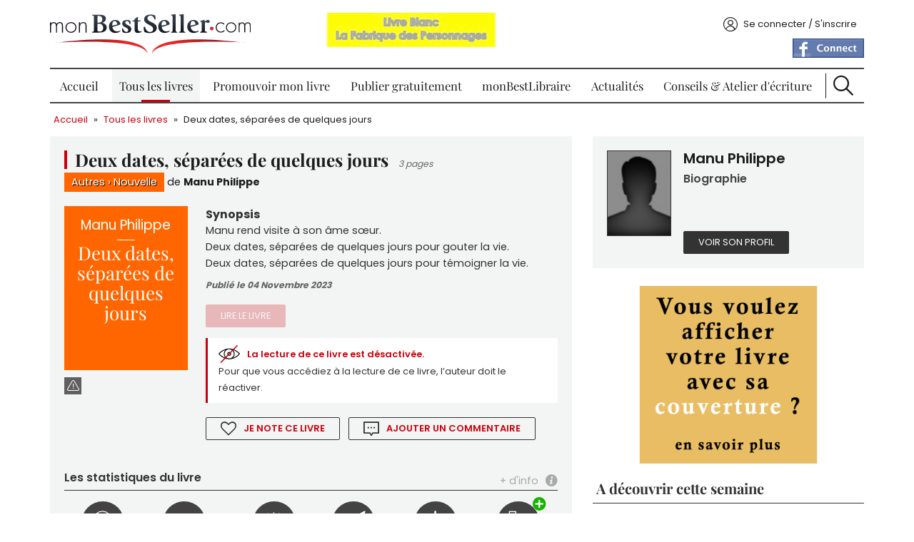

--- FILE ---
content_type: text/html; charset=utf-8
request_url: https://www.monbestseller.com/manuscrit/19803-deux-dates-separees-de-quelques-jours
body_size: 11444
content:
<!DOCTYPE html PUBLIC "-//W3C//DTD XHTML+RDFa 1.0//EN"
  "http://www.w3.org/MarkUp/DTD/xhtml-rdfa-1.dtd">
<html xmlns="http://www.w3.org/1999/xhtml" xml:lang="fr" version="XHTML+RDFa 1.0" dir="ltr"
  xmlns:og="https://ogp.me/ns#">

  <head profile="http://www.w3.org/1999/xhtml/vocab">
    <meta http-equiv="Content-Type" content="text/html; charset=utf-8" />
<link rel="shortcut icon" href="https://www.monbestseller.com/sites/all/themes/mbs/favicon.ico" type="image/vnd.microsoft.icon" />
<meta name="description" content="Manu rend visite à son âme sœur. Deux dates, séparées de quelques jours pour gouter la vie. Deux dates, séparées de quelques jours pour témoigner la vie." />
<meta name="generator" content="Drupal 7 (http://drupal.org)" />
<link rel="canonical" href="https://www.monbestseller.com/manuscrit/19803-deux-dates-separees-de-quelques-jours" />
<link rel="shortlink" href="https://www.monbestseller.com/node/19803" />
<meta property="og:site_name" content="monBestSeller.com" />
<meta property="og:type" content="article" />
<meta property="og:url" content="https://www.monbestseller.com/manuscrit/19803-deux-dates-separees-de-quelques-jours" />
<meta property="og:title" content="Deux dates, séparées de quelques jours" />
<meta property="og:description" content="Manu rend visite à son âme sœur. Deux dates, séparées de quelques jours pour gouter la vie. Deux dates, séparées de quelques jours pour témoigner la vie." />
<meta property="og:updated_time" content="2023-11-05T11:39:22+01:00" />
<meta property="og:image" content="http://static.monbestseller.com/logos/MBS-logo-blanc-fb.png" />
<meta name="twitter:card" content="summary" />
<meta name="twitter:title" content="Manu Philippe : Deux dates, séparées de quelques jours" />
<meta name="twitter:description" content="Manu rend visite à son âme sœur. Deux dates, séparées de quelques jours pour gouter la vie. Deux dates, séparées de quelques jours pour témoigner la vie." />
<meta property="article:published_time" content="2023-11-04T21:27:11+01:00" />
<meta property="article:modified_time" content="2023-11-05T11:39:22+01:00" />
    <meta content="width=device-width, initial-scale=1, minimal-ui" name="viewport" />
    <title>Manu Philippe : Deux dates, séparées de quelques jours</title>

    <link rel="preload" href="/sites/all/themes/mbs/fonts-ga/playfair-display-v28-latin-regular.woff2" as="font" type="font/woff2" crossorigin />
    <link rel="preload" href="/sites/all/themes/mbs/fonts-ga/playfair-display-v28-latin-700.woff2" as="font" type="font/woff2" crossorigin />
    <link rel="preload" href="/sites/all/themes/mbs/fonts-ga/poppins-v19-latin-regular.woff2" as="font" type="font/woff2" crossorigin />
    <link rel="preload" href="/sites/all/themes/mbs/fonts-ga/poppins-v19-latin-600.woff2" as="font" type="font/woff2" crossorigin />
    <link rel="preload" href="/sites/all/themes/mbs/fonts-ga/poppins-v19-latin-700.woff2" as="font" type="font/woff2" crossorigin />

    <link type="text/css" rel="stylesheet" href="https://www.monbestseller.com/sites/default/files/css/css_xE-rWrJf-fncB6ztZfd2huxqgxu4WO-qwma6Xer30m4.css" media="all" />
<link type="text/css" rel="stylesheet" href="https://www.monbestseller.com/sites/default/files/css/css_tGTNtRAsNJmcVz4r7F6YCijbrQGDbBmziHSrRd1Stqc.css" media="all" />
<link type="text/css" rel="stylesheet" href="https://www.monbestseller.com/sites/default/files/css/css_ZqqvhyE7WLSFRuwwY92ous8onBEmU7jxs2tjmZupA0k.css" media="all" />
<link type="text/css" rel="stylesheet" href="https://www.monbestseller.com/sites/default/files/css/css_icX-TOmb8GtqhQFA6w86RsS8ZeZWCL5jEHS4W8SEv7M.css" media="all" />
<link type="text/css" rel="stylesheet" href="https://www.monbestseller.com/sites/all/modules/contrib/linkit/better-autocomplete/better-autocomplete.css?t4sv6w" media="all" />
<link type="text/css" rel="stylesheet" href="https://www.monbestseller.com/sites/default/files/css/css_7Sa-GIsxg3US8XCecQxIo9jA9kfS9aaUZzc7dldfCDI.css" media="all" />
<link type="text/css" rel="stylesheet" href="https://www.monbestseller.com/sites/default/files/css/css_ipp8urSkELqgt0d4b1cOVsEpVeHMtf7oXQJoZxHldtU.css" media="all" />

<!--[if lte IE 8]>
<link type="text/css" rel="stylesheet" href="https://www.monbestseller.com/sites/all/themes/mbs/css/ie8.css?t4sv6w" media="all" />
<![endif]-->

<!--[if lte IE 7]>
<link type="text/css" rel="stylesheet" href="https://www.monbestseller.com/sites/all/themes/mbs/css/ie7.css?t4sv6w" media="all" />
<![endif]-->
    <script type="text/javascript" src="//code.jquery.com/jquery-1.7.2.min.js"></script>
<script type="text/javascript">
<!--//--><![CDATA[//><!--
window.jQuery || document.write("<script src='/sites/all/modules/contrib/jquery_update/replace/jquery/1.7/jquery.min.js'>\x3C/script>")
//--><!]]>
</script>
<script type="text/javascript" src="https://www.monbestseller.com/sites/default/files/js/js_Hfha9RCTNm8mqMDLXriIsKGMaghzs4ZaqJPLj2esi7s.js"></script>
<script type="text/javascript" src="//code.jquery.com/ui/1.10.2/jquery-ui.min.js"></script>
<script type="text/javascript">
<!--//--><![CDATA[//><!--
window.jQuery.ui || document.write("<script src='/sites/all/modules/contrib/jquery_update/replace/ui/ui/minified/jquery-ui.min.js'>\x3C/script>")
//--><!]]>
</script>
<script type="text/javascript" src="https://www.monbestseller.com/sites/default/files/js/js_Fg0NKxD3INZI8fVMdRtT5dpNcK5l7Te41fhputjaxcg.js"></script>
<script type="text/javascript" src="https://www.monbestseller.com/sites/default/files/js/js_H4cLI1G_0G_POVnWiEdfJq6oSwOGf24qJnZVrlNaKxg.js"></script>
<script type="text/javascript" src="https://www.monbestseller.com/sites/default/files/js/js_eMeizVTW-B64lOn93BNuwzXcM86XRwnszHe77xiHoo0.js"></script>
<script type="text/javascript" src="https://www.googletagmanager.com/gtag/js?id=G-KDQESZY19N"></script>
<script type="text/javascript">
<!--//--><![CDATA[//><!--
window.google_analytics_uacct = "G-KDQESZY19N";window.dataLayer = window.dataLayer || [];function gtag(){dataLayer.push(arguments)};gtag("js", new Date());gtag("set", "developer_id.dMDhkMT", true);gtag("config", "G-KDQESZY19N", {"groups":"default","page_path":location.pathname + location.search + location.hash,"link_attribution":true,"allow_ad_personalization_signals":false});
//--><!]]>
</script>
<script type="text/javascript" src="https://www.monbestseller.com/sites/default/files/js/js_oNZgOAcoL8KWFRaXrFDFfkHnikPbfPe8TGNgY3N7bYI.js"></script>
<script type="text/javascript" src="https://www.monbestseller.com/sites/default/files/js/js_jkrD7RRVEUVHIt5mf8cR0PX4s7rCe12vEWKc2-tg6-o.js"></script>
<script type="text/javascript">
<!--//--><![CDATA[//><!--
jQuery.extend(Drupal.settings, {"basePath":"\/","pathPrefix":"","setHasJsCookie":0,"ajaxPageState":{"theme":"mbs","theme_token":"vGElWSJRvm3ZuEbXdvO91NomD6eBWmeGL2KBaxZLyp4","jquery_version":"1.7","js":{"\/\/code.jquery.com\/jquery-1.7.2.min.js":1,"0":1,"misc\/jquery-extend-3.4.0.js":1,"misc\/jquery-html-prefilter-3.5.0-backport.js":1,"misc\/jquery.once.js":1,"misc\/drupal.js":1,"\/\/code.jquery.com\/ui\/1.10.2\/jquery-ui.min.js":1,"1":1,"sites\/all\/modules\/contrib\/beautytips\/js\/jquery.bt.min.js":1,"sites\/all\/modules\/contrib\/beautytips\/js\/beautytips.min.js":1,"sites\/all\/modules\/contrib\/jquery_update\/replace\/ui\/external\/jquery.cookie.js":1,"sites\/all\/modules\/contrib\/jquery_update\/replace\/misc\/jquery.form.min.js":1,"misc\/ui\/jquery.ui.position-1.13.0-backport.js":1,"misc\/ui\/jquery.ui.dialog-1.13.0-backport.js":1,"sites\/all\/modules\/contrib\/linkit\/better-autocomplete\/jquery.better-autocomplete.js":1,"misc\/form-single-submit.js":1,"misc\/form.js":1,"misc\/ajax.js":1,"sites\/all\/modules\/contrib\/jquery_update\/js\/jquery_update.js":1,"sites\/all\/modules\/contrib\/admin_menu\/admin_devel\/admin_devel.js":1,"sites\/all\/modules\/contrib\/entityreference\/js\/entityreference.js":1,"sites\/all\/modules\/contrib\/linkit\/js\/linkit.js":1,"public:\/\/languages\/fr_lDqugPN4Dmng1RALcLKU6drvj6c11BHkNNXVQdgeBOM.js":1,"sites\/all\/libraries\/colorbox\/jquery.colorbox-min.js":1,"sites\/all\/modules\/contrib\/colorbox\/js\/colorbox.js":1,"sites\/all\/modules\/contrib\/colorbox\/js\/colorbox_load.js":1,"sites\/all\/modules\/contrib\/colorbox\/js\/colorbox_inline.js":1,"sites\/all\/modules\/custom\/mbs_tracking\/js\/mt.js":1,"sites\/all\/libraries\/uniform\/jquery.uniform.min.js":1,"sites\/all\/modules\/contrib\/uniform\/uniform.js":1,"misc\/progress.js":1,"sites\/all\/modules\/custom\/mbs_book\/js\/colorbox-content.js":1,"sites\/all\/modules\/custom\/mbs_book\/js\/help.js":1,"sites\/all\/modules\/contrib\/google_analytics\/googleanalytics.js":1,"https:\/\/www.googletagmanager.com\/gtag\/js?id=G-KDQESZY19N":1,"2":1,"sites\/all\/modules\/custom\/mbs_ads\/js\/ads-360.js":1,"sites\/all\/modules\/custom\/mbs_seo\/js\/JsLinks.js":1,"misc\/textarea.js":1,"sites\/all\/modules\/contrib\/linkit\/js\/linkit.dashboard.js":1,"sites\/all\/modules\/contrib\/linkit\/editors\/ckeditor\/linkitDialog.js":1,"modules\/filter\/filter.js":1,"sites\/all\/modules\/contrib\/fivestar\/js\/fivestar.js":1,"sites\/all\/modules\/custom\/mbs_book\/js\/book-comment.js":1,"sites\/all\/modules\/custom\/mbs_vote\/js\/lock-form-submition.js":1,"sites\/all\/modules\/custom\/mbs_push\/js\/mbs-push.js":1,"sites\/all\/modules\/custom\/mbs_chapitre\/js\/concours-close.js":1,"sites\/all\/themes\/mbs\/js\/common.js":1,"sites\/all\/themes\/mbs\/js\/burger.js":1,"sites\/all\/themes\/mbs\/js\/scroll-up.js":1},"css":{"modules\/system\/system.base.css":1,"modules\/system\/system.menus.css":1,"modules\/system\/system.messages.css":1,"modules\/system\/system.theme.css":1,"misc\/ui\/jquery.ui.core.css":1,"misc\/ui\/jquery.ui.theme.css":1,"misc\/ui\/jquery.ui.button.css":1,"misc\/ui\/jquery.ui.resizable.css":1,"misc\/ui\/jquery.ui.dialog.css":1,"sites\/all\/modules\/contrib\/simplenews\/simplenews.css":1,"modules\/comment\/comment.css":1,"modules\/field\/theme\/field.css":1,"sites\/all\/modules\/contrib\/logintoboggan\/logintoboggan.css":1,"modules\/node\/node.css":1,"modules\/poll\/poll.css":1,"modules\/search\/search.css":1,"modules\/user\/user.css":1,"sites\/all\/modules\/contrib\/views\/css\/views.css":1,"sites\/all\/modules\/contrib\/ckeditor\/css\/ckeditor.css":1,"sites\/all\/libraries\/colorbox\/example1\/colorbox.css":1,"sites\/all\/modules\/contrib\/ctools\/css\/ctools.css":1,"sites\/all\/modules\/contrib\/panels\/css\/panels.css":1,"sites\/all\/libraries\/uniform\/css\/uniform.default.css":1,"sites\/all\/modules\/contrib\/uniform\/uniform.css":1,"sites\/all\/themes\/mbs\/templates\/panels\/plugins\/layouts\/MBS_book_page\/MBS_book_page.css":1,"sites\/all\/modules\/contrib\/linkit\/better-autocomplete\/better-autocomplete.css":1,"modules\/filter\/filter.css":1,"sites\/all\/modules\/contrib\/fivestar\/css\/fivestar.css":1,"sites\/all\/modules\/custom\/mbs_fivestar\/widgets\/mbs\/mbs.css":1,"sites\/all\/themes\/mbs\/css\/main.less":1,"sites\/all\/themes\/mbs\/css\/fonts.css":1,"sites\/all\/themes\/mbs\/css\/fonts-ga.css":1,"sites\/all\/themes\/mbs\/css\/ie8.css":1,"sites\/all\/themes\/mbs\/css\/ie7.css":1}},"beautytipStyles":{"default":{"fill":"#ffffff","strokeWidth":0,"strokeStyle":"#ffffff","padding":"10px","cornerRadius":10,"spikeGirth":25,"spikeLength":25,"shadowBlur":10,"shadowColor":"#000000","shadow":"1","cssStyles":{"color":"#000000"}},"plain":[],"netflix":{"positions":["right","left"],"fill":"#FFF","padding":5,"shadow":true,"shadowBlur":12,"strokeStyle":"#B9090B","spikeLength":50,"spikeGirth":60,"cornerRadius":10,"centerPointY":0.1,"overlap":-8,"cssStyles":{"fontSize":"12px","fontFamily":"arial,helvetica,sans-serif"}},"facebook":{"fill":"#F7F7F7","padding":8,"strokeStyle":"#B7B7B7","cornerRadius":0,"cssStyles":{"fontFamily":"\u0022lucida grande\u0022,tahoma,verdana,arial,sans-serif","fontSize":"11px"}},"transparent":{"fill":"rgba(0, 0, 0, .8)","padding":20,"strokeStyle":"#CC0","strokeWidth":3,"spikeLength":40,"spikeGirth":40,"cornerRadius":40,"cssStyles":{"color":"#FFF","fontWeight":"bold"}},"big-green":{"fill":"#00FF4E","padding":20,"strokeWidth":0,"spikeLength":40,"spikeGirth":40,"cornerRadius":15,"cssStyles":{"fontFamily":"\u0022lucida grande\u0022,tahoma,verdana,arial,sans-serif","fontSize":"14px"}},"google-maps":{"positions":["top","bottom"],"fill":"#FFF","padding":15,"strokeStyle":"#ABABAB","strokeWidth":1,"spikeLength":65,"spikeGirth":40,"cornerRadius":25,"centerPointX":0.9,"cssStyles":[]},"hulu":{"fill":"#F4F4F4","strokeStyle":"#666666","spikeLength":20,"spikeGirth":10,"width":350,"overlap":0,"centerPointY":1,"cornerRadius":0,"cssStyles":{"fontFamily":"\u0022Lucida Grande\u0022,Helvetica,Arial,Verdana,sans-serif","fontSize":"12px","padding":"10px 14px"},"shadow":true,"shadowColor":"rgba(0,0,0,.5)","shadowBlur":8,"shadowOffsetX":4,"shadowOffsetY":4}},"beautytips":{".beautytips":{"cssSelect":".beautytips","style":"plain"},"beautytips_manager_custom_1":{"cssSelect":".form-type-checkbox","style":"default","trigger":"hover","shrinkToFit":false,"ajaxDisableLink":false,"positions":["bottom","top","left","right"],"contentSelector":"$(\u0027.description\u0027,this).html();","list":["trigger","shrinkToFit","positions","contentSelector"]},"beautytips_manager_custom_2":{"cssSelect":".form-type-managed-file","style":"default","trigger":"hover","shrinkToFit":false,"ajaxDisableLink":false,"positions":["bottom","top","left","right"],"contentSelector":"$(\u0027.description\u0027,this).html();","list":["trigger","shrinkToFit","positions","contentSelector"]},"beautytips_manager_custom_3":{"cssSelect":"#cboxLoadedContent .form-type-textarea","style":"default","trigger":"hover","shrinkToFit":false,"ajaxDisableLink":false,"positions":["right","left","top","bottom"],"contentSelector":"$(\u0027.description\u0027,this).html();","list":["trigger","shrinkToFit","positions","contentSelector"]}},"colorbox":{"opacity":"0.85","current":"{current} sur {total}","previous":"\u00ab Pr\u00e9c.","next":"Suivant \u00bb","close":"Fermer","maxWidth":"98%","maxHeight":"98%","fixed":true,"mobiledetect":true,"mobiledevicewidth":"480px","file_public_path":"\/sites\/default\/files","specificPagesDefaultValue":"admin*\nimagebrowser*\nimg_assist*\nimce*\nnode\/add\/*\nnode\/*\/edit\nprint\/*\nprintpdf\/*\nsystem\/ajax\nsystem\/ajax\/*"},"uniform":{"selectors":["input:radio"]},"googleanalytics":{"account":["G-KDQESZY19N"],"trackOutbound":1,"trackMailto":1,"trackDownload":1,"trackDownloadExtensions":"7z|aac|arc|arj|asf|asx|avi|bin|csv|doc(x|m)?|dot(x|m)?|exe|flv|gif|gz|gzip|hqx|jar|jpe?g|js|mp(2|3|4|e?g)|mov(ie)?|msi|msp|pdf|phps|png|ppt(x|m)?|pot(x|m)?|pps(x|m)?|ppam|sld(x|m)?|thmx|qtm?|ra(m|r)?|sea|sit|tar|tgz|torrent|txt|wav|wma|wmv|wpd|xls(x|m|b)?|xlt(x|m)|xlam|xml|z|zip","trackColorbox":1,"trackUrlFragments":1},"urlIsAjaxTrusted":{"\/manuscrit\/19803-deux-dates-separees-de-quelques-jours":true,"\/comment\/reply\/19803":true},"ckeditor":{"input_formats":{"filtered_html":{"customConfig":"\/sites\/all\/modules\/contrib\/ckeditor\/ckeditor.config.js?t4sv6w","defaultLanguage":"fr","toolbar":"[\n    [\u0027Format\u0027,\u0027Styles\u0027,\u0027Bold\u0027,\u0027Italic\u0027,\u0027-\u0027,\u0027NumberedList\u0027,\u0027BulletedList\u0027],\n    [\u0027PasteText\u0027,\u0027PasteFromWord\u0027],\n    [\u0027SpecialChar\u0027],\n    [\u0027Link\u0027,\u0027Unlink\u0027],\n    [\u0027Table\u0027,\u0027Iframe\u0027,\u0027RemoveFormat\u0027,\u0027Smiley\u0027]\n]","enterMode":1,"shiftEnterMode":2,"toolbarStartupExpanded":true,"width":"100%","skin":"moono","format_tags":"h2;h3;h4;h5;h6","show_toggle":"t","default":"t","ss":"2","loadPlugins":{"linkit":{"name":"linkit","desc":"Prise en charge du module Linkit","path":"\/sites\/all\/modules\/contrib\/linkit\/editors\/ckeditor\/","buttons":{"linkit":{"label":"Linkit","icon":"icons\/linkit.png"}}}},"scayt_autoStartup":false,"forcePasteAsPlainText":true,"stylesCombo_stylesSet":"drupal:\/sites\/all\/libraries\/mbs-ck-styles.js?t4sv6w","contentsCss":["https:\/\/www.monbestseller.com\/sites\/all\/modules\/contrib\/ckeditor\/css\/ckeditor.css","https:\/\/www.monbestseller.com\/sites\/default\/files\/less\/main.lH4Iedb0RBOXTpV7eh-fnsyztNITns511JevC9NlmpY.css"]}},"plugins":[],"textarea_default_format":{"edit-comment-body-und-0-value":"plain_text"},"timestamp":"t4sv6w"},"linkit":{"autocompletePath":"https:\/\/www.monbestseller.com\/linkit\/autocomplete\/___profile___?s=","dashboardPath":"\/linkit\/dashboard\/","currentInstance":{},"formats":{"plain_text":{"profile":null,"enabled_profiles":[]}}}});
//--><!]]>
</script>
  </head>
  <body class="html not-front not-logged-in no-sidebars page-node page-node- page-node-19803 node-type-manuscrit" >
    <div id="skip-link">
      <a href="#main-content" class="element-invisible element-focusable">Aller au contenu principal</a>
    </div>
        <div id="wrapper">
  <div id="wrapper-inner">
    <div id="header">
      <div id="header-top">
        <div id="burger"></div>
        <div id="logo">
          <div class="panel-pane pane-custom-logo" >
  
      
  
  <div class="pane-content">
    <a href="/" rel="Accueil" title="Accueil">
  <img src="https://www.monbestseller.com/sites/all/themes/mbs/logo.png" alt="Accueil" width="280" height="55" />
</a>
  </div>

  
  </div>
        </div>
        <div class="header-info">
          <div id="claim">
            <div class="panel-pane pane-mbspush" >
  
      
  
  <div class="pane-content">
    <div class="entity entity-mbs-push mbs-push-claim clearfix">
  <div class="content">
          <a href="https://www.monbestseller.com/manuscrit/21134-collection-monbestseller-la-fabrique-des-personnages" >
        <img src="https://www.monbestseller.com/sites/default/files/pushs/la_fabrique_des_personnages_h_.jpg" width="272" height="50" alt="La fabrique des personnages h Collection monbestseller" title="La fabrique des personnages h Collection monbestseller" loading="lazy" />      </a>
      </div>
</div>
<div class="entity entity-mbs-push mbs-push-claim clearfix">
  <div class="content">
          <a href="https://www.monbestseller.com/actualites-litteraire-conseil/9257-quest-ce-quun-scenario-comment-ecrire-un-bon-scenario-regles" >
        <img src="https://www.monbestseller.com/sites/default/files/pushs/ecrire_un_bon_scenario_0.jpg" width="434" height="120" alt="Ecrire un bon scénario conseil monBestSeller" title="Ecrire un bon scénario conseil monBestSeller" loading="lazy" />      </a>
      </div>
</div>
<div class="entity entity-mbs-push mbs-push-claim clearfix">
  <div class="content">
          <a href="https://www.monbestseller.com/actualites-litteraire/14141-nouveau-monbestseller" >
        <img src="https://www.monbestseller.com/sites/default/files/pushs/mbs_comment_ca_marche_h__0.png" width="432" height="64" alt="mBS comment ça marche h" title="mBS comment ça marche h" loading="lazy" />      </a>
      </div>
</div>
<div class="entity entity-mbs-push mbs-push-claim clearfix">
  <div class="content">
          <a href="https://www.monbestseller.com/actualites-litteraire-conseil/3947-comment-trouver-son-style-conseils-pour-travailler-son-ecriture" >
        <img src="https://www.monbestseller.com/sites/default/files/pushs/5_conseils_decriture.jpg" width="434" height="102" alt="5 conseils monbestseller" title="5 conseils monbestseller" loading="lazy" />      </a>
      </div>
</div>
  </div>

  
  </div>
          </div>
                  </div>
        <div id="account">
          <div class="panel-pane pane-block pane-mbs-common-login" >
  
      
  
  <div class="pane-content">
    <div class="account-content"><span data-href="/user" class="js-link link-account">Se connecter / S&#039;inscrire</span></div>  </div>

  
  </div>
<div class="panel-separator"></div><div class="panel-pane pane-block pane-fboauth-login" >
  
      
  
  <div class="pane-content">
    <span  class="js-link facebook-action-connect" rel="nofollow" data-href="https://www.facebook.com/v2.2/dialog/oauth?client_id=446694802058976&redirect_uri=https%3A//www.monbestseller.com/fboauth/connect%3Fdestination%3Dnode%252F19803&scope=email%2Cuser_photos%2Cuser_hometown%2Cuser_location"><img src="https://www.facebook.com/images/fbconnect/login-buttons/connect_light_medium_short.gif" alt="" /></span>  </div>

  
  </div>
        </div>
      </div>
      <div id="menu">
        <div class="panel-pane pane-menub" >
  
      
  
  <div class="pane-content">
    <ul class="menu"><li class="first leaf"><a href="/wallofbooks/best">Accueil</a></li>
<li class="expanded active-trail"><a href="/auteur/liste" class="active-trail">Tous les livres</a><ul class="menu"><li class="first leaf"><a href="/collection/histoire-courtes">Histoire courtes</a></li>
<li class="leaf"><a href="/collection/les-best-of">Les Best Of</a></li>
<li class="last leaf"><a href="/collection/prix-concours-monbestseller">Prix Concours</a></li>
</ul></li>
<li class="leaf"><a href="/services/tous">Promouvoir mon livre</a></li>
<li class="leaf"><a href="/publier-un-livre-gratuitement">Publier gratuitement</a></li>
<li class="leaf"><a href="https://www.monbestlibraire.com" target="_blank">monBestLibraire</a></li>
<li class="collapsed"><a href="/actualites-litt%C3%A9raire/liste">Actualités</a></li>
<li class="leaf"><a href="/conseils">Conseils &amp; Atelier d&#039;écriture</a></li>
<li class="last leaf"><a href="/search" id="btn-search">Recherche</a></li>
</ul>  </div>

  
  </div>
        <div id="search">
          <div id="block-search-form" class="clearfix block block-search">

      
  <div class="content">
    <form action="/manuscrit/19803-deux-dates-separees-de-quelques-jours" method="post" id="search-block-form" accept-charset="UTF-8"><div><div class="container-inline">
  <div class="form-item form-type-textfield form-item-search-block-form">
  <label class="element-invisible" for="edit-search-block-form--2">Rechercher </label>
 <input title="Indiquer les termes à rechercher" placeholder="Rechercher un livre, un article..." type="text" id="edit-search-block-form--2" name="search_block_form" value="" size="15" maxlength="128" class="form-text" />
</div>
<div class="form-actions form-wrapper" id="edit-actions"><input type="submit" id="edit-submit" name="op" value="Ok" class="form-submit" /></div><input type="hidden" name="form_build_id" value="form-aYFONfH-16aH8P3Tn4RBDDrq0uTgw1TujVL9h4AI1Mg" />
<input type="hidden" name="form_id" value="search_block_form" />
</div>
</div></form>  </div>
</div>
        </div>
      </div> <!-- /#menu -->
    </div> <!-- /#header -->
    <div id="page">
      <div id="page-inner">
        <div id="breadcrumb">
          <div class="panel-pane pane-page-breadcrumb" >
  
      
  
  <div class="pane-content">
    <div class="breadcrumb"><a href="/">Accueil</a> » <a href="/auteur/liste">Tous les livres</a> » <a href="/manuscrit/19803-deux-dates-separees-de-quelques-jours" class="active">Deux dates, séparées de quelques jours</a></div>  </div>

  
  </div>
        </div>
        <div id="book-left">
                    <div id="book-block">
            
<div class="format-XL node node-manuscrit ">

  <div id="book-header">
        <h1>Deux dates, séparées de quelques jours</h1>
        <span class="book-page">
      3 pages    </span>
            <div class="book-item orange"><div class="field field-name-field-genre field-type-taxonomy-term-reference field-label-hidden"><div class="field-items"><div class="field-item even">

<a href="/auteur/liste/autres">Autres</a> › <a href="/auteur/liste/autres/nouvelle">Nouvelle</a></div></div></div></div>
    de
    <a href="/membre/manu-philippe" class="book-author">Manu Philippe</a>
  </div>

  <div id="book-show">
    <div class="book orange ">
      <div class="book-content">
                <span class="book-name">Deux dates, séparées de quelques jours</span>
        <span class="book-author">Manu Philippe</span>
      </div>
    </div>
    <div id="profil-share">
          </div>
        <div id="abuse"><a href="/user" title="Signaler un abus" class="">&nbsp;</a></div>  </div>

  <div id="book-synopsis">
    <span>Synopsis</span>
    <div class="field field-name-body field-type-text-with-summary field-label-hidden"><div class="field-items"><div class="field-item even"><p>Manu rend visite à son âme sœur.<br />
Deux dates, séparées de quelques jours pour gouter la vie.<br />
Deux dates, séparées de quelques jours pour témoigner la vie.</p>
</div></div></div>    <div class="book-date">Publié le 04 Novembre 2023</div>
    <div id="book-links">
      <div class="red read disabled btn"><a>Lire le livre</a></div>
<div class="mybooktime-disabled">
  <div class="title">La lecture de ce livre est désactivée.</div>
  Pour que vous accédiez à la lecture de ce livre, l’auteur doit le réactiver.</div>
    </div>
    <div class="book-actions">
      <div id="btn-vote"><div class="button-vote"><a href="/user">Je note ce livre</a></div></div>      <a href="/user" class="add-comment redirect">Ajouter un commentaire</a>    </div>
  </div>

  <div id="book-rating">
    <h2>Les statistiques du livre</h2>
    <div id="book-stats"><div class="item-rank item-stats">
  <span class="item-stats-icon">&nbsp;</span>
  <span class="item-stats-value">2892</span>
  <span class="item-stats-description">Classement</span>
</div><div class="item-view item-stats">
  <span class="item-stats-icon">&nbsp;</span>
  <span class="item-stats-value">35</span>
  <span class="item-stats-description">Lectures 30 jours</span>
</div><div class="item-view-total item-stats">
  <span class="item-stats-icon">&nbsp;</span>
  <span class="item-stats-value">1124</span>
  <span class="item-stats-description">Lectures totales</span>
</div><div class="item-progression less item-stats">
  <span class="item-stats-icon">&nbsp;</span>
  <span class="item-stats-value">-130</span>
  <span class="item-stats-description">Progression</span>
</div><div class="item-download item-stats">
  <span class="item-stats-icon">&nbsp;</span>
  <span class="item-stats-value">8</span>
  <span class="item-stats-description">Téléchargement</span>
</div><div class="item-libraries item-stats">
  <span class="item-stats-icon">&nbsp;</span>
  <span class="item-stats-value">0</span>
  <span class="item-stats-description">Bibliothèque</span>
</div><div class="stats-info"><a href="#" title="En savoir plus à propos des statistiques.">+ d'info</a></div><div id="book-stats-info">&nbsp;</div></div>    <div class="library-add"><a href="/user?destination=node/19803" title="Ajouter à ma bibliothèque">&nbsp;</a></div>  </div>

</div>


          </div>
          <div class="panel-pane pane-comment-book" >
  
      
  
  <div class="pane-content">
    <div id="profil-rating" class="format-XS"> 
  <h2>Ce livre est noté par</h2>
  <div class="comments-add">
    <span>
              6 commentaires
        ,                     4 notes
          </span>
      </div>
  <form class="comment-form" action="/comment/reply/19803" method="post" id="comment-form" accept-charset="UTF-8"><div><div class="field-type-text-long field-name-comment-body field-widget-text-textarea form-wrapper" id="edit-comment-body"><div id="comment-body-add-more-wrapper"><div class="text-format-wrapper"><div class="form-item form-type-textarea form-item-comment-body-und-0-value">
  <label for="edit-comment-body-und-0-value">Ajouter un commentaire <span class="form-required" title="Ce champ est obligatoire.">*</span></label>
 <div class="form-textarea-wrapper resizable"><textarea class="text-full form-textarea required" id="edit-comment-body-und-0-value" name="comment_body[und][0][value]" cols="60" rows="5"></textarea></div>
</div>
<fieldset class="filter-wrapper form-wrapper" id="edit-comment-body-und-0-format"><div class="fieldset-wrapper"></div></fieldset>
<div class="description">Pour répondre à un membre, précédez d'un @ son nom d'utilisateur , et il sera prévenu de votre réponse !</div></div>
</div></div><input type="hidden" name="form_build_id" value="form-IJ6_17ZWOTRsOVfEhtYqUyofFfbwlkceZ8ZvTVQ_k9o" />
<input type="hidden" name="form_id" value="comment_node_manuscrit_form" />
<div class="form-actions form-wrapper" id="edit-actions--2"><input type="submit" id="edit-submit--2" name="op" value="Enregistrer" class="form-submit" /></div></div></form>  <div class="rating-block ">
  <div class="rating-star">
      </div>
  <div class="rating-user">
    <div class="field field-name-field-user-avatar field-type-image field-label-hidden"><div class="field-items"><div class="field-item even"><a href="/membre/manu-philippe"><img src="https://www.monbestseller.com/sites/default/files/styles/user-comment/public/default_images/user-actu-bio_1_0_0.png?itok=b1ejH_gS" width="58" height="75" alt="" loading="lazy" /></a></div></div></div>  </div>
  <div class="user-name">
    <a href="/membre/manu-philippe">Manu Philippe</a>  </div>
  <div class="rating-description">
    <p><a href="/membre/antar-abdelaziz">@Antar Abdelaziz</a></p>
<p>Un grand merci Antar, vos commentaires sonnent si juste ! Vous êtes à 100% dans le vraie. C'est un très bel encouragement à poursuivre !</p>    <div class="rating-date">
      Publié le 11 Novembre 2023    </div>
          <div class="rating-links">
        <ul class="links inline"><li class="comment_forbidden first last"></li>
</ul>      </div>
      </div>
  <div class="flags">
      </div>
</div>
<div class="rating-block ">
  <div class="rating-star">
    <div class="fivestar-static-item"><div class="form-item form-type-item">
 <div class="fivestar-mbs"><div class="fivestar-widget-static fivestar-widget-static-vote fivestar-widget-static-3 clearfix"><div class="star star-1 star-odd star-first"><span class="on">3</span></div><div class="star star-2 star-even"><span class="on"></span></div><div class="star star-3 star-odd star-last"><span class="on"></span></div></div></div>
</div>
</div>  </div>
  <div class="rating-user">
    <div class="field field-name-field-user-avatar field-type-image field-label-hidden"><div class="field-items"><div class="field-item even"><a href="/membre/antar-abdelaziz"><img src="https://www.monbestseller.com/sites/default/files/styles/user-comment/public/avatars/20210616_195613-convertimage.jpg?itok=IOOuUwxV" width="58" height="75" alt="" loading="lazy" /></a></div></div></div>  </div>
  <div class="user-name">
    <a href="/membre/antar-abdelaziz">Antar Abdelaziz</a>  </div>
  <div class="rating-description">
    Bonjour ! @Manu Philippe.
 Dans un texte bref, vous réussissez à faire passer une grande émotion. On se prend à imaginer que la petite fille qui n&#039;a vécu (comme le dit le poète que ce que vivent les roses : l&#039;espace d&#039;un matin) est la sœur du narrateur. Il a peut-être passé toute sa vie à se représenter ce qu&#039;elle aurait pu être si elle avait vécu, la relation qu&#039;ils auraient eu ensemble. On n&#039;a pas besoin de beaucoup de mots pour transmettre beaucoup de choses. Il suffit seulement de bien les choisir, et, vous, vous les avez très bien choisis. Merci pour ce partage!
      <div class="rating-date">
      Publié le 10 Novembre 2023    </div>
      </div>
  <div class="flags">
      </div>
</div>
<div class="rating-block ">
  <div class="rating-star">
      </div>
  <div class="rating-user">
    <div class="field field-name-field-user-avatar field-type-image field-label-hidden"><div class="field-items"><div class="field-item even"><a href="/membre/manu-philippe"><img src="https://www.monbestseller.com/sites/default/files/styles/user-comment/public/default_images/user-actu-bio_1_0_0.png?itok=b1ejH_gS" width="58" height="75" alt="" loading="lazy" /></a></div></div></div>  </div>
  <div class="user-name">
    <a href="/membre/manu-philippe">Manu Philippe</a>  </div>
  <div class="rating-description">
    <p>@Laurier Jean Pierre<br />
Merci beaucoup Jean Pierre pour vos encouragements.</p>    <div class="rating-date">
      Publié le 05 Novembre 2023    </div>
          <div class="rating-links">
        <ul class="links inline"><li class="comment_forbidden first last"></li>
</ul>      </div>
      </div>
  <div class="flags">
      </div>
</div>
<div class="rating-block ">
  <div class="rating-star">
      </div>
  <div class="rating-user">
    <div class="field field-name-field-user-avatar field-type-image field-label-hidden"><div class="field-items"><div class="field-item even"><a href="/membre/manu-philippe"><img src="https://www.monbestseller.com/sites/default/files/styles/user-comment/public/default_images/user-actu-bio_1_0_0.png?itok=b1ejH_gS" width="58" height="75" alt="" loading="lazy" /></a></div></div></div>  </div>
  <div class="user-name">
    <a href="/membre/manu-philippe">Manu Philippe</a>  </div>
  <div class="rating-description">
    <p><a href="/membre/caroline-devivie">@Caroline Devivie</a><br />
Merci beaucoup Caroline, votre commentaire me touche</p>    <div class="rating-date">
      Publié le 05 Novembre 2023    </div>
          <div class="rating-links">
        <ul class="links inline"><li class="comment_forbidden first last"></li>
</ul>      </div>
      </div>
  <div class="flags">
      </div>
</div>
<div class="rating-block ">
  <div class="rating-star">
      </div>
  <div class="rating-user">
    <div class="field field-name-field-user-avatar field-type-image field-label-hidden"><div class="field-items"><div class="field-item even"><a href="/membre/manu-philippe"><img src="https://www.monbestseller.com/sites/default/files/styles/user-comment/public/default_images/user-actu-bio_1_0_0.png?itok=b1ejH_gS" width="58" height="75" alt="" loading="lazy" /></a></div></div></div>  </div>
  <div class="user-name">
    <a href="/membre/manu-philippe">Manu Philippe</a>  </div>
  <div class="rating-description">
    <p><a href="/membre/julian-callie">@Julian Callie</a><br />
Merci beaucoup Julian</p>    <div class="rating-date">
      Publié le 05 Novembre 2023    </div>
          <div class="rating-links">
        <ul class="links inline"><li class="comment_forbidden first last"></li>
</ul>      </div>
      </div>
  <div class="flags">
      </div>
</div>
<div class="rating-block ">
  <div class="rating-star">
    <div class="fivestar-static-item"><div class="form-item form-type-item">
 <div class="fivestar-mbs"><div class="fivestar-widget-static fivestar-widget-static-vote fivestar-widget-static-3 clearfix"><div class="star star-1 star-odd star-first"><span class="on">2.4</span></div><div class="star star-2 star-even"><span class="on"></span></div><div class="star star-3 star-odd star-last"><span class="on" style="width: 39.393939393939%"></span></div></div></div>
</div>
</div>  </div>
  <div class="rating-user">
    <div class="field field-name-field-user-avatar field-type-image field-label-hidden"><div class="field-items"><div class="field-item even"><a href="/membre/julian-callie"><img src="https://www.monbestseller.com/sites/default/files/styles/user-comment/public/avatars/img_8991-1.jpgbis.jpg?itok=3I0C--0n" width="58" height="75" alt="" loading="lazy" /></a></div></div></div>  </div>
  <div class="user-name">
    <a href="/membre/julian-callie">Julian Callie</a>  </div>
  <div class="rating-description">
    j&#039;aime tout simplement...    <div class="rating-date">
      Publié le 05 Novembre 2023    </div>
      </div>
  <div class="flags">
      </div>
</div>
<div class="rating-block ">
  <div class="rating-star">
      </div>
  <div class="rating-user">
    <div class="field field-name-field-user-avatar field-type-image field-label-hidden"><div class="field-items"><div class="field-item even"><a href="/membre/caroline-devivie"><img src="https://www.monbestseller.com/sites/default/files/styles/user-comment/public/avatars/bdba1838.jpg?itok=UwK20pwK" width="58" height="75" alt="" loading="lazy" /></a></div></div></div>  </div>
  <div class="user-name">
    <a href="/membre/caroline-devivie">Caroline Devivie</a>  </div>
  <div class="rating-description">
    <p>Un texte touchant, un thème original et délicat. Merci beaucoup pour ce beau moment de lecture.</p>
<p>Bien à vous,<br />
Caroline</p>    <div class="rating-date">
      Publié le 05 Novembre 2023    </div>
          <div class="rating-links">
        <ul class="links inline"><li class="comment_forbidden first last"></li>
</ul>      </div>
      </div>
  <div class="flags">
      </div>
</div>
<div class="rating-block ">
  <div class="rating-star">
    <div class="fivestar-static-item"><div class="form-item form-type-item">
 <div class="fivestar-mbs"><div class="fivestar-widget-static fivestar-widget-static-vote fivestar-widget-static-3 clearfix"><div class="star star-1 star-odd star-first"><span class="on">3</span></div><div class="star star-2 star-even"><span class="on"></span></div><div class="star star-3 star-odd star-last"><span class="on"></span></div></div></div>
</div>
</div>  </div>
  <div class="rating-user">
    <div class="field field-name-field-user-avatar field-type-image field-label-hidden"><div class="field-items"><div class="field-item even"><a href="/membre/laurier-jean-pierre"><img src="https://www.monbestseller.com/sites/default/files/styles/user-comment/public/avatars/1657446699245_1.jpg?itok=ZwFbuyFB" width="58" height="75" alt="" loading="lazy" /></a></div></div></div>  </div>
  <div class="user-name">
    <a href="/membre/laurier-jean-pierre">LAURIER JEAN-PIERRE</a>  </div>
  <div class="rating-description">
    Court mais fort et plein de poésie/tendresse... votre texte est touchant... Bravo,

Jean-Pierre    <div class="rating-date">
      Publié le 05 Novembre 2023    </div>
      </div>
  <div class="flags">
      </div>
</div>
<div class="rating-block ">
  <div class="rating-star">
      </div>
  <div class="rating-user">
    <div class="field field-name-field-user-avatar field-type-image field-label-hidden"><div class="field-items"><div class="field-item even"><a href="/membre/manu-philippe"><img src="https://www.monbestseller.com/sites/default/files/styles/user-comment/public/default_images/user-actu-bio_1_0_0.png?itok=b1ejH_gS" width="58" height="75" alt="" loading="lazy" /></a></div></div></div>  </div>
  <div class="user-name">
    <a href="/membre/manu-philippe">Manu Philippe</a>  </div>
  <div class="rating-description">
    <p><a href="/membre/martine-elisabeth">@martine Elisabeth</a><br />
Merci beaucoup Martine pour votre commentaire qui n'est très précieux.</p>    <div class="rating-date">
      Publié le 05 Novembre 2023    </div>
          <div class="rating-links">
        <ul class="links inline"><li class="comment_forbidden first last"></li>
</ul>      </div>
      </div>
  <div class="flags">
      </div>
</div>
<div class="rating-block last">
  <div class="rating-star">
    <div class="fivestar-static-item"><div class="form-item form-type-item">
 <div class="fivestar-mbs"><div class="fivestar-widget-static fivestar-widget-static-vote fivestar-widget-static-3 clearfix"><div class="star star-1 star-odd star-first"><span class="on">3</span></div><div class="star star-2 star-even"><span class="on"></span></div><div class="star star-3 star-odd star-last"><span class="on"></span></div></div></div>
</div>
</div>  </div>
  <div class="rating-user">
    <div class="field field-name-field-user-avatar field-type-image field-label-hidden"><div class="field-items"><div class="field-item even"><a href="/membre/martine-elisabeth"><img src="https://www.monbestseller.com/sites/default/files/styles/user-comment/public/default_images/user-actu-bio_1_0_0.png?itok=b1ejH_gS" width="58" height="75" alt="" loading="lazy" /></a></div></div></div>  </div>
  <div class="user-name">
    <a href="/membre/martine-elisabeth">Martine Elisabeth</a>  </div>
  <div class="rating-description">
    J&#039;aime la profondeur du thème que vous avez choisi.
Et vous faites naître l&#039;émotion et la surprise.


    <div class="rating-date">
      Publié le 04 Novembre 2023    </div>
      </div>
  <div class="flags">
      </div>
</div>
  </div>
  </div>

  
  </div>
        </div>
        <div id="book-right">
          <div class="panel-pane pane-author-block" >
  
      
  
  <div class="pane-content">
    
<div id="author-block"  class="" id="author-block">

  <div class="flags">
      </div>

  <div class="profil-view">
    <a href="/membre/manu-philippe"><img src="https://www.monbestseller.com/sites/default/files/styles/author-block/public/default_images/user-actu-bio_1_0_0.png?itok=VM-39TbJ" width="90" height="120" alt="" loading="lazy" /></a>  </div>

  <div class="profil-info">
    <div id="profil-name">Manu Philippe</div>
    <div id="profil-bio"><span>Biographie</span>
            <br/>
    </div>
  </div>    
  <div id="profil-link" class="btn grey">
    <a href="/membre/manu-philippe">Voir son profil</a>
  </div>
  </div>
  </div>

  
  </div>
<div class="panel-separator"></div><div class="panel-pane pane-mbspush" >
  
      
  
  <div class="pane-content">
    <div class="entity entity-mbs-push mbs-push-simple clearfix">
  <div class="content">
          <a href="http://www.monbestseller.com/services/premium"  target="_blank">
        <img src="https://www.monbestseller.com/sites/default/files/push/pack_prems_afficher_son_livre_avec_sa_couverture.png" width="640" height="638" alt="Pack Prem&#039;s afficher son livre avec sa couverture" title="Pack Prem&#039;s afficher son livre avec sa couverture" loading="lazy" />      </a>
      </div>
</div>
<div class="entity entity-mbs-push mbs-push-simple clearfix">
  <div class="content">
          <a href="https://www.monbestseller.com/conseils/auteur"  target="_blank">
        <img src="https://www.monbestseller.com/sites/default/files/push/tout_savoir_avant_de_sauto_editer.png" width="250" height="251" alt="Tous les conseils de monBestSeller pour écrire, s&#039;auto éditer et trouver un éditeur" title="Tous les conseils de monBestSeller pour écrire, s&#039;auto éditer et trouver un éditeur" loading="lazy" />      </a>
      </div>
</div>
<div class="entity entity-mbs-push mbs-push-simple clearfix">
  <div class="content">
          <a href="https://www.monbestlibraire.com/la-librairie-en-ligne-dediee-aux-talents-non-encore-edites" >
        <img src="https://www.monbestseller.com/sites/default/files/push/1_a_partir_de_399.jpg" width="962" height="974" alt="édition de votre livre à partir de 399 euro sur monBestLibraire.com" title="édition de votre livre à partir de 399 euro sur monBestLibraire.com" loading="lazy" />      </a>
      </div>
</div>
<div class="entity entity-mbs-push mbs-push-simple clearfix">
  <div class="content">
          <a href="https://www.monbestseller.com/actualites-litteraire/23991-lettre-aux-auteurs-de-monbestseller" >
        <img src="https://www.monbestseller.com/sites/default/files/push/1_95_des_auteurs_edites_satisfaits.jpg" width="962" height="966" alt="95% des auteurs édités satisfaits sur monBestLibraire.com" title="95% des auteurs édités satisfaits sur monBestLibraire.com" loading="lazy" />      </a>
      </div>
</div>
  </div>

  
  </div>
<div class="panel-separator"></div><div class="panel-pane pane-block pane-mbs-ads-ads-auteur format-author"  id="pack-360">
  
        <div class="pane-title">A découvrir cette semaine</div>
    
  
  <div class="pane-content">
    

<div class="book red">
  <div class="book-content">
        <div class="book-name"><a href="/manuscrit/21784-ni-meme-ni-soumise?ads=7276">NI MEME NI SOUMISE</a></div>
    <div class="book-author"><a href="/membre/celerier-manuella?ads=7276">celerier manuella</a></div>
    <div class="book-synopsis"><a href="/manuscrit/21784-ni-meme-ni-soumise?ads=7276">Blanche, 75 ans, rebelle rencontre grâce au net des congénères en rupture .Elles finissent par cohabiter...avec de jeunes sdf</a></div>
    <div class="bloc-link"><a href="/manuscrit/21784-ni-meme-ni-soumise?ads=7276"></a></div>
  </div>
</div>  </div>

  
  </div>
<div class="panel-separator"></div><div class="panel-pane pane-block pane-mbs-news-mbs-news-last-post" >
  
        <div class="pane-title">A lire dans les actualités</div>
    
  
  <div class="pane-content">
    <div class="news-last-title"><a href="/actualites-litteraire/24839-pourquoi-mon-livre-ne-se-vend-pas">Pourquoi mon livre ne se vend pas ?</a></div>

<div class="news-last-view">
  <div class="field field-name-field-news-image field-type-image field-label-hidden"><div class="field-items"><div class="field-item even"><a href="/actualites-litteraire/24839-pourquoi-mon-livre-ne-se-vend-pas"><img src="https://www.monbestseller.com/sites/default/files/styles/mbs-news-block/public/news_image/b49dd898-40ab-4098-9811-78ff0f46a50a.png?itok=hxhGei9F" alt="" loading="lazy" /></a></div></div></div></div>
<div class="news-last-desc">
  <a href="/actualites-litteraire/24839-pourquoi-mon-livre-ne-se-vend-pas">Vous avez publié votre livre. Vous avez tenu votre exemplaire entre vos mains. Et puis… a commencé votre attente. Après quelques ventes -la plupart à des personnes de votre connaissance- quelques marques d’intérêt, quelques commentaires, l’histoire s’est essoufflée puis s’est arrêtée.</a></div>  </div>

  
  </div>
        </div>
      </div> <!-- /#page-inner -->
    </div><!-- /#page -->
    <div id="footer">
      <div id="footer-inner">
        <div class="panel-pane pane-block pane-mbs-common-footer-genre"  id="block-mbs-common-footer-genre">
  
      
  
  <div class="pane-content">
    <div class="footer-title">Genres littéraires</div><div class="item-list"><ul class="column"><li class="first"><a href="/auteur/liste/roman">Roman</a></li>
<li><a href="/auteur/liste/suspense">Suspense</a></li>
<li><a href="/auteur/liste/sff">SFF</a></li>
<li><a href="/auteur/liste/jeunesse">Jeunesse</a></li>
<li><a href="/auteur/liste/essai">Essai</a></li>
<li><a href="/auteur/liste/autobiographie">Autobiographie</a></li>
<li><a href="/auteur/liste/temoignage">Témoignage</a></li>
<li><a href="/auteur/liste/poesie">Poésie</a></li>
<li><a href="/auteur/liste/erotique">Erotique</a></li>
<li class="last"><a href="/auteur/liste/autres">Autres</a></li>
</ul></div>  </div>

  
  </div>
<div class="panel-separator"></div><div class="panel-pane pane-block pane-mbs-common-footer-news"  id="block-mbs-common-footer-news">
  
      
  
  <div class="pane-content">
    <div class="footer-title">Suivez-nous</div>Pour recevoir la Newsletter monBestSeller.com :<a href="/newsletter/subscriptions" class="button">Abonnez-vous à notre Newsletter</a><div class="item-list"><ul id="footer-share"><li class="first"><a href="http://www.facebook.com/pages/MonBestSellercom/198683293593157" title="Suivez-nous sur Facebook" class="Facebook" target="_blank" rel="nofollow">Facebook</a></li>
<li><a href="https://twitter.com/monBestSeller" title="Suivez-nous sur Twitter" class="Twitter" target="_blank" rel="nofollow">Twitter</a></li>
<li><a href="http://www.youtube.com/channel/UC-p6j71schL9hxL1jk_ZR8g" title="Suivez-nous sur Youtube" class="Youtube" target="_blank" rel="nofollow">Youtube</a></li>
<li><a href="http://www.linkedin.com/company/2941612?trk=tyah" title="Suivez-nous sur Linkedin" class="Linkedin" target="_blank" rel="nofollow">Linkedin</a></li>
<li><a href="http://instagram.com/monbestseller/" title="Suivez-nous sur Instagram" class="Instagram" target="_blank" rel="nofollow">Instagram</a></li>
<li class="last"><a href="/actualite-rss.xml" title="Suivez-nous sur Rss" class="Rss" target="_blank" rel="nofollow">Rss</a></li>
</ul></div>  </div>

  
  </div>
<div class="panel-separator"></div><div class="panel-pane pane-block pane-mbs-common-footer-menu"  id="block-mbs-common-footer-menu">
  
      
  
  <div class="pane-content">
    <div class="footer-title">Découvrez monBestSeller.com</div><ul class="column"><li class="0 first"><span class="js-link" data-href="/comment-ca-marche">Comment ça marche</span></li>
<li class="1"><span class="js-link" data-href="/page/questions-fr%C3%A9quemment-pos%C3%A9es">FAQ</span></li>
<li class="2"><span class="js-link" data-href="/page/qui-sommes-nous">Qui sommes-nous</span></li>
<li class="3"><span class="js-link" data-href="/contacter-monbestseller">Contact</span></li>
<li class="4"><span class="js-link" data-href="/page/conditions-g%C3%A9n%C3%A9rales-dutilisation">CGU</span></li>
<li class="5"><span class="js-link" data-href="/cgv">CGV</span></li>
<li class="6"><span class="js-link" data-href="/page/mentions-l%C3%A9gales">Mentions légales</span></li>
<li class="7"><span class="js-link" data-href="/nos-amis">Nos amis</span></li>
<li class="8"><span class="js-link" data-href="/on-parle-de-nous">On parle de nous</span></li>
<li class="9"><span class="ipika js-link" target="_blank" data-href="http://www.ipika.fr">Conception par iPika</span></li>
<li class="10"><span class="js-link" data-href="/plan-du-site">Plan du site</span></li>
<li class="11 last"><span class="js-link" data-href="/nos-partenaires-litt%C3%A9raires">Nos partenaires</span></li>
</ul>  </div>

  
  </div>
      </div> <!-- /#footer-inner -->
    </div> <!-- /#footer -->
  </div>
</div>
        
<div id="menu-push">
  <a href="/prix-concours-2019">Prix Concours 2026</a>  <div class="close-me"></div>
</div>  </body>
</html>


--- FILE ---
content_type: text/css
request_url: https://www.monbestseller.com/sites/default/files/css/css_icX-TOmb8GtqhQFA6w86RsS8ZeZWCL5jEHS4W8SEv7M.css
body_size: 3177
content:
#colorbox,#cboxOverlay,#cboxWrapper{position:absolute;top:0;left:0;z-index:9999;overflow:hidden;-webkit-transform:translate3d(0,0,0);}#cboxWrapper{max-width:none;}#cboxOverlay{position:fixed;width:100%;height:100%;}#cboxMiddleLeft,#cboxBottomLeft{clear:left;}#cboxContent{position:relative;}#cboxLoadedContent{overflow:auto;-webkit-overflow-scrolling:touch;}#cboxTitle{margin:0;}#cboxLoadingOverlay,#cboxLoadingGraphic{position:absolute;top:0;left:0;width:100%;height:100%;}#cboxPrevious,#cboxNext,#cboxClose,#cboxSlideshow{cursor:pointer;}.cboxPhoto{float:left;margin:auto;border:0;display:block;max-width:none;-ms-interpolation-mode:bicubic;}.cboxIframe{width:100%;height:100%;display:block;border:0;padding:0;margin:0;}#colorbox,#cboxContent,#cboxLoadedContent{box-sizing:content-box;-moz-box-sizing:content-box;-webkit-box-sizing:content-box;}#cboxOverlay{background:url(/sites/all/libraries/colorbox/example1/images/overlay.png) repeat 0 0;opacity:0.9;filter:alpha(opacity = 90);}#colorbox{outline:0;}#cboxTopLeft{width:21px;height:21px;background:url(/sites/all/libraries/colorbox/example1/images/controls.png) no-repeat -101px 0;}#cboxTopRight{width:21px;height:21px;background:url(/sites/all/libraries/colorbox/example1/images/controls.png) no-repeat -130px 0;}#cboxBottomLeft{width:21px;height:21px;background:url(/sites/all/libraries/colorbox/example1/images/controls.png) no-repeat -101px -29px;}#cboxBottomRight{width:21px;height:21px;background:url(/sites/all/libraries/colorbox/example1/images/controls.png) no-repeat -130px -29px;}#cboxMiddleLeft{width:21px;background:url(/sites/all/libraries/colorbox/example1/images/controls.png) left top repeat-y;}#cboxMiddleRight{width:21px;background:url(/sites/all/libraries/colorbox/example1/images/controls.png) right top repeat-y;}#cboxTopCenter{height:21px;background:url(/sites/all/libraries/colorbox/example1/images/border.png) 0 0 repeat-x;}#cboxBottomCenter{height:21px;background:url(/sites/all/libraries/colorbox/example1/images/border.png) 0 -29px repeat-x;}#cboxContent{background:#fff;overflow:hidden;}.cboxIframe{background:#fff;}#cboxError{padding:50px;border:1px solid #ccc;}#cboxLoadedContent{margin-bottom:28px;}#cboxTitle{position:absolute;bottom:4px;left:0;text-align:center;width:100%;color:#949494;}#cboxCurrent{position:absolute;bottom:4px;left:58px;color:#949494;}#cboxLoadingOverlay{background:url(/sites/all/libraries/colorbox/example1/images/loading_background.png) no-repeat center center;}#cboxLoadingGraphic{background:url(/sites/all/libraries/colorbox/example1/images/loading.gif) no-repeat center center;}#cboxPrevious,#cboxNext,#cboxSlideshow,#cboxClose{border:0;padding:0;margin:0;overflow:visible;width:auto;background:none;}#cboxPrevious:active,#cboxNext:active,#cboxSlideshow:active,#cboxClose:active{outline:0;}#cboxSlideshow{position:absolute;bottom:4px;right:30px;color:#0092ef;}#cboxPrevious{position:absolute;bottom:0;left:0;background:url(/sites/all/libraries/colorbox/example1/images/controls.png) no-repeat -75px 0;width:25px;height:25px;text-indent:-9999px;}#cboxPrevious:hover{background-position:-75px -25px;}#cboxNext{position:absolute;bottom:0;left:27px;background:url(/sites/all/libraries/colorbox/example1/images/controls.png) no-repeat -50px 0;width:25px;height:25px;text-indent:-9999px;}#cboxNext:hover{background-position:-50px -25px;}#cboxClose{position:absolute;bottom:0;right:0;background:url(/sites/all/libraries/colorbox/example1/images/controls.png) no-repeat -25px 0;width:25px;height:25px;text-indent:-9999px;}#cboxClose:hover{background-position:-25px -25px;}.cboxIE #cboxTopLeft,.cboxIE #cboxTopCenter,.cboxIE #cboxTopRight,.cboxIE #cboxBottomLeft,.cboxIE #cboxBottomCenter,.cboxIE #cboxBottomRight,.cboxIE #cboxMiddleLeft,.cboxIE #cboxMiddleRight{filter:progid:DXImageTransform.Microsoft.gradient(startColorstr=#00FFFFFF,endColorstr=#00FFFFFF);}
.ctools-locked{color:red;border:1px solid red;padding:1em;}.ctools-owns-lock{background:#ffffdd none repeat scroll 0 0;border:1px solid #f0c020;padding:1em;}a.ctools-ajaxing,input.ctools-ajaxing,button.ctools-ajaxing,select.ctools-ajaxing{padding-right:18px !important;background:url(/sites/all/modules/contrib/ctools/images/status-active.gif) right center no-repeat;}div.ctools-ajaxing{float:left;width:18px;background:url(/sites/all/modules/contrib/ctools/images/status-active.gif) center center no-repeat;}
div.panel-pane div.admin-links{font-size:xx-small;margin-right:1em;}div.panel-pane div.admin-links li a{color:#ccc;}div.panel-pane div.admin-links li{padding-bottom:2px;background:white;z-index:201;}div.panel-pane div.admin-links:hover a,div.panel-pane div.admin-links-hover a{color:#000;}div.panel-pane div.admin-links a:before{content:"[";}div.panel-pane div.admin-links a:after{content:"]";}div.panel-pane div.panel-hide{display:none;}div.panel-pane div.panel-hide-hover,div.panel-pane:hover div.panel-hide{display:block;position:absolute;z-index:200;margin-top:-1.5em;}div.panel-pane div.feed a{float:right;}
div.selector,div.selector span,div.checker span,div.radio span,div.uploader,div.uploader span.action,div.button,div.button span{background-image:url(/sites/all/libraries/uniform/images/sprite.png);background-repeat:no-repeat;-webkit-font-smoothing:antialiased;}.selector,.radio,.checker,.uploader,.button,.selector *,.radio *,.checker *,.uploader *,.button *{margin:0;padding:0;}input.text,input.email,input.password,textarea.uniform{font-size:12px;font-family:"Helvetica Neue",Helvetica,Arial,sans-serif;font-weight:normal;padding:3px;color:#777;background:url(/sites/all/libraries/uniform/images/bg-input-focus.png) repeat-x 0px 0px;background:url(/sites/all/libraries/uniform/images/bg-input.png) repeat-x 0px 0px;border-top:solid 1px #aaa;border-left:solid 1px #aaa;border-bottom:solid 1px #ccc;border-right:solid 1px #ccc;-webkit-border-radius:3px;-moz-border-radius:3px;border-radius:3px;outline:0;}input.text:focus,input.email:focus,input.password:focus,textarea.uniform:focus{-webkit-box-shadow:0px 0px 4px rgba(0,0,0,0.3);-moz-box-shadow:0px 0px 4px rgba(0,0,0,0.3);box-shadow:0px 0px 4px rgba(0,0,0,0.3);border-color:#999;background:url(/sites/all/libraries/uniform/images/bg-input-focus.png) repeat-x 0px 0px;}div.selector{background-position:-483px -130px;line-height:26px;height:26px;}div.selector span{background-position:right 0px;height:26px;line-height:26px;}div.selector select{top:0px;left:0px;}div.selector:active,div.selector.active{background-position:-483px -156px;}div.selector:active span,div.selector.active span{background-position:right -26px;}div.selector.focus,div.selector.hover,div.selector:hover{background-position:-483px -182px;}div.selector.focus span,div.selector.hover span,div.selector:hover span{background-position:right -52px;}div.selector.focus:active,div.selector.focus.active,div.selector:hover:active,div.selector.active:hover{background-position:-483px -208px;}div.selector.focus:active span,div.selector:hover:active span,div.selector.active:hover span,div.selector.focus.active span{background-position:right -78px;}div.selector.disabled{background-position:-483px -234px;}div.selector.disabled span{background-position:right -104px;}div.checker{width:19px;height:19px;}div.checker input{width:19px;height:19px;}div.checker span{background-position:0px -260px;height:19px;width:19px;}div.checker:active span,div.checker.active span{background-position:-19px -260px;}div.checker.focus span,div.checker:hover span{background-position:-38px -260px;}div.checker.focus:active span,div.checker:active:hover span,div.checker.active:hover span,div.checker.focus.active span{background-position:-57px -260px;}div.checker span.checked{background-position:-76px -260px;}div.checker:active span.checked,div.checker.active span.checked{background-position:-95px -260px;}div.checker.focus span.checked,div.checker:hover span.checked{background-position:-114px -260px;}div.checker.focus:active span.checked,div.checker:hover:active span.checked,div.checker.active:hover span.checked,div.checker.active.focus span.checked{background-position:-133px -260px;}div.checker.disabled span,div.checker.disabled:active span,div.checker.disabled.active span{background-position:-152px -260px;}div.checker.disabled span.checked,div.checker.disabled:active span.checked,div.checker.disabled.active span.checked{background-position:-171px -260px;}div.radio{width:18px;height:18px;}div.radio input{width:18px;height:18px;}div.radio span{height:18px;width:18px;background-position:0px -279px;}div.radio:active span,div.radio.active span{background-position:-18px -279px;}div.radio.focus span,div.radio:hover span{background-position:-36px -279px;}div.radio.focus:active span,div.radio:active:hover span,div.radio.active:hover span,div.radio.active.focus span{background-position:-54px -279px;}div.radio span.checked{background-position:-72px -279px;}div.radio:active span.checked,div.radio.active span.checked{background-position:-90px -279px;}div.radio.focus span.checked,div.radio:hover span.checked{background-position:-108px -279px;}div.radio.focus:active span.checked,div.radio:hover:active span.checked,div.radio.focus.active span.checked,div.radio.active:hover span.checked{background-position:-126px -279px;}div.radio.disabled span,div.radio.disabled:active span,div.radio.disabled.active span{background-position:-144px -279px;}div.radio.disabled span.checked,div.radio.disabled:active span.checked,div.radio.disabled.active span.checked{background-position:-162px -279px;}div.uploader{background-position:0px -297px;height:28px;}div.uploader span.action{background-position:right -409px;height:24px;line-height:24px;}div.uploader span.filename{height:24px;margin:2px 0px 2px 2px;line-height:24px;}div.uploader.focus,div.uploader.hover,div.uploader:hover{background-position:0px -353px;}div.uploader.focus span.action,div.uploader.hover span.action,div.uploader:hover span.action{background-position:right -437px;}div.uploader.active span.action,div.uploader:active span.action{background-position:right -465px;}div.uploader.focus.active span.action,div.uploader:focus.active span.action,div.uploader.focus:active span.action,div.uploader:focus:active span.action{background-position:right -493px;}div.uploader.disabled{background-position:0px -325px;}div.uploader.disabled span.action{background-position:right -381px;}div.button{background-position:0px -523px;}div.button span{background-position:right -643px;}div.button.focus,div.button:focus,div.button:hover,div.button.hover{background-position:0px -553px;}div.button.focus span,div.button:focus span,div.button:hover span,div.button.hover span{background-position:right -673px;}div.button.active,div.button:active{background-position:0px -583px;}div.button.active span,div.button:active span{background-position:right -703px;color:#555;}div.button.disabled,div.button:disabled{background-position:0px -613px;}div.button.disabled span,div.button:disabled span{background-position:right -733px;color:#bbb;cursor:default;}div.button{height:30px;}div.button span{margin-left:13px;height:22px;padding-top:8px;font-weight:bold;font-family:"Helvetica Neue",Helvetica,Arial,sans-serif;font-size:12px;letter-spacing:1px;text-transform:uppercase;padding-left:2px;padding-right:15px;}div.selector{width:190px;font-size:12px;}div.selector select{min-width:190px;font-family:"Helvetica Neue",Helvetica,Arial,sans-serif;font-size:12px;border:solid 1px #fff;}div.selector span{padding:0px 25px 0px 2px;cursor:pointer;}div.selector span{color:#666;width:158px;text-shadow:0 1px 0 #fff;}div.selector.disabled span{color:#bbb;}div.checker{margin-right:5px;}div.radio{margin-right:3px;}div.uploader{width:190px;cursor:pointer;}div.uploader span.action{width:85px;text-align:center;text-shadow:#fff 0px 1px 0px;background-color:#fff;font-size:11px;font-weight:bold;}div.uploader span.filename{color:#777;width:82px;border-right:solid 1px #bbb;font-size:11px;}div.uploader input{width:190px;}div.uploader.disabled span.action{color:#aaa;}div.uploader.disabled span.filename{border-color:#ddd;color:#aaa;}.selector,.checker,.button,.radio,.uploader{display:-moz-inline-box;display:inline-block;vertical-align:middle;zoom:1;*display:inline;}.selector select:focus,.radio input:focus,.checker input:focus,.uploader input:focus{outline:0;}div.button a,div.button button,div.button input{position:absolute;}div.button{cursor:pointer;position:relative;}div.button span{display:-moz-inline-box;display:inline-block;line-height:1;text-align:center;}div.selector{position:relative;padding-left:10px;overflow:hidden;}div.selector span{display:block;overflow:hidden;text-overflow:ellipsis;white-space:nowrap;}div.selector select{position:absolute;opacity:0;filter:alpha(opacity:0);height:25px;border:none;background:none;}div.checker{position:relative;}div.checker span{display:-moz-inline-box;display:inline-block;text-align:center;}div.checker input{opacity:0;filter:alpha(opacity:0);display:inline-block;background:none;}div.radio{position:relative;}div.radio span{display:-moz-inline-box;display:inline-block;text-align:center;}div.radio input{opacity:0;filter:alpha(opacity:0);text-align:center;display:inline-block;background:none;}div.uploader{position:relative;overflow:hidden;cursor:default;}div.uploader span.action{float:left;display:inline;padding:2px 0px;overflow:hidden;cursor:pointer;}div.uploader span.filename{padding:0px 10px;float:left;display:block;overflow:hidden;text-overflow:ellipsis;white-space:nowrap;cursor:default;}div.uploader input{opacity:0;filter:alpha(opacity:0);position:absolute;top:0;right:0;bottom:0;float:right;height:25px;border:none;cursor:default;}
div.uploader{float:none;}dl.multiselect .form-item{height:2.5em;}.container-inline div,.container-inline label{display:inline-block;}#node-admin-buttons{margin-left:1.5em;}table.sticky-header{z-index:1000;}input.text,input.email,input.password,textarea.uniform,input.text:focus,input.email:focus,input.password:focus,textarea.uniform:focus{background-color:#fff;}
#panels-dnd-main #logo{width:25%;padding:5px 0 5px 0;float:left;}#panels-dnd-main #claim{width:50%;padding:5px 0 5px 1%;float:left;display:block;}#panels-dnd-main #account{width:20%;padding:5px 0 5px 0px;float:right;}#panels-dnd-main #menu{width:99.9%;display:block;clear:both;overflow:hidden;padding:5px 0 5px 0px;}#panels-dnd-main #menu #panel-region-menu{width:72%;float:left}#panels-dnd-main #search{width:26%;float:right;}#panels-dnd-main #page{margin:0px;padding:5px 0 5px 0}#panels-dnd-main #breadcrum{width:100%;padding:5px 0 5px 0}#panels-dnd-main #breadcrumb{float:left;width:100%;padding:10px 1em 10px 0;margin:0;}#panels-dnd-main #page-inner{float:left;width:99.9%;padding:10px 1em 10px 0;}#panels-dnd-main #footer{padding-top:10px;width:99.9%;clear:both;display:block;}#panels-dnd-main #corporate{padding-top:10px;width:99.9%;clear:both;display:block;}#panels-dnd-main #book-right{float:right;width:49.0%;padding:10px 1em 10px 0;margin:0;}#panels-dnd-main #book{float:left;width:100.0%;padding:10px 1em 10px 0;margin:0;}#panels-dnd-main #book-left{float:left;width:49.0%;padding:10px 1em 10px 0;margin:0;}


--- FILE ---
content_type: image/svg+xml
request_url: https://www.monbestseller.com/sites/all/themes/mbs/logo.svg
body_size: 13030
content:
<?xml version="1.0" encoding="utf-8"?>
<!-- Generator: Adobe Illustrator 16.0.0, SVG Export Plug-In . SVG Version: 6.00 Build 0)  -->
<!DOCTYPE svg PUBLIC "-//W3C//DTD SVG 1.1//EN" "http://www.w3.org/Graphics/SVG/1.1/DTD/svg11.dtd">
<svg version="1.1" id="Calque_1" xmlns="http://www.w3.org/2000/svg" xmlns:xlink="http://www.w3.org/1999/xlink" x="0px" y="0px"
	 width="3526.037px" height="690.813px" viewBox="0 0 3526.037 690.813" enable-background="new 0 0 3526.037 690.813"
	 xml:space="preserve">
<linearGradient id="SVGID_1_" gradientUnits="userSpaceOnUse" x1="100.71" y1="566.9658" x2="1712.231" y2="566.9658">
	<stop  offset="0.319" style="stop-color:#931A21"/>
	<stop  offset="0.7853" style="stop-color:#E92627"/>
</linearGradient>
<path fill="url(#SVGID_1_)" d="M100.71,500.996c0,0,1515.823-97.305,1611.43,189.816
	C1712.14,690.813,1753.114,298.941,100.71,500.996z"/>
<linearGradient id="SVGID_2_" gradientUnits="userSpaceOnUse" x1="1794.3213" y1="566.9658" x2="3405.8496" y2="566.9658">
	<stop  offset="0.2147" style="stop-color:#E92627"/>
	<stop  offset="0.681" style="stop-color:#931A21"/>
</linearGradient>
<path fill="url(#SVGID_2_)" d="M3405.85,500.996c0,0-1515.816-97.305-1611.437,189.816
	C1794.413,690.813,1753.445,298.941,3405.85,500.996z"/>
<g>
	<path fill="#130C15" d="M3059.539,186.094c-16.525-17.852-36.457-27.922-61.26-27.922c-40.953,0-71.77,34.625-71.77,73.688
		c0,39.094,30.43,74.434,71.398,74.434c24.828,0,48.113-11.918,63.893-30.898v22.703c-17.67,15.242-39.85,23.836-63.135,23.836
		c-51.492,0-89.082-39.836-89.082-90.074c0-49.852,38.334-89.301,89.455-89.301c22.566,0,43.23,6.703,60.5,21.203V186.094z"/>
	<path fill="#130C15" d="M3270.406,232.234c0,50.98-40.195,89.699-91.314,89.699c-49.99,0-90.199-40.582-90.199-89.328
		c0-49.492,39.822-90.047,90.199-90.047C3230.211,142.559,3270.406,181.266,3270.406,232.234z M3105.803,232.605
		c0,39.066,31.189,73.688,72.156,73.688c42.459,0,75.564-32.004,75.564-73.688c0-42.43-32.719-74.434-75.564-74.434
		C3136.605,158.172,3105.803,192.797,3105.803,232.605z"/>
	<path fill="#130C15" d="M3328.342,167.855h0.744c7.863-16,25.16-25.297,43.59-25.297c22.18,0,39.836,11.16,48.857,31.258
		c9.381-20.473,28.582-31.258,50.734-31.258c44.721,0,53.77,30.141,53.77,67.715v107.91h-16.939V208.051
		c0-26.426-4.139-49.879-37.217-49.879c-36.057,0-44.719,31.258-44.719,61.055v98.957h-16.912V212.137
		c0-26.773-4.883-53.965-38.705-53.965c-36.445,0-43.203,37.578-43.203,65.523v94.488h-16.912V146.297h16.912V167.855z"/>
</g>
<g>
	<path fill="#130C15" d="M17.96,165.234h0.821c8.414-16.715,26.794-26.387,46.396-26.387c23.629,0,42.416,11.641,52.003,32.594
		c10.015-21.336,30.389-32.594,53.997-32.594c47.603,0,57.217,31.422,57.217,70.641v112.543h-18.001V207.141
		c0-27.559-4.4-52.016-39.596-52.016c-38.402,0-47.603,32.621-47.603,63.66v103.246h-18.029V211.418
		c0-27.945-5.187-56.293-41.168-56.293c-38.795,0-46.037,39.203-46.037,68.32v98.586H0V142.723h17.96V165.234z"/>
	<path fill="#130C15" d="M465.167,232.371c0,53.16-42.816,93.535-97.22,93.535c-53.203,0-95.985-42.305-95.985-93.137
		c0-51.629,42.375-93.922,95.985-93.922C422.351,138.848,465.167,179.195,465.167,232.371z M289.956,232.77
		c0,40.75,33.202,76.848,76.777,76.848c45.216,0,80.418-33.383,80.418-76.848c0-44.25-34.795-77.645-80.418-77.645
		C322.744,155.125,289.956,191.223,289.956,232.77z"/>
	<path fill="#130C15" d="M526.708,170.672h0.772c10.821-19.809,30.816-31.824,54.817-31.824c47.596,0,60.804,28.707,60.804,74.902
		v108.281h-18.008V213.75c0-32.223-3.986-58.625-44.382-58.625c-46.41,0-54.004,41.918-54.004,78.418v88.488h-17.994V142.723h17.994
		V170.672z"/>
</g>
<radialGradient id="SVGID_3_" cx="2839.5938" cy="251.1445" r="31.3818" gradientUnits="userSpaceOnUse">
	<stop  offset="0.6" style="stop-color:#E92627"/>
	<stop  offset="1" style="stop-color:#931A21"/>
</radialGradient>
<path fill="url(#SVGID_3_)" d="M2870.975,251.16c0,17.324-14.014,31.367-31.34,31.367c-17.352,0-31.422-14.043-31.422-31.367
	c0-17.34,14.07-31.398,31.422-31.398C2856.961,219.762,2870.975,233.82,2870.975,251.16z"/>
<g>
	<g>
		<linearGradient id="SVGID_4_" gradientUnits="userSpaceOnUse" x1="867.3911" y1="321.9336" x2="867.3911" y2="10.082">
			<stop  offset="0" style="stop-color:#0D1119"/>
			<stop  offset="0.2501" style="stop-color:#1D232C"/>
			<stop  offset="0.5641" style="stop-color:#29323D"/>
			<stop  offset="0.8255" style="stop-color:#313B48"/>
			<stop  offset="1" style="stop-color:#333E4C"/>
		</linearGradient>
		<path fill="url(#SVGID_4_)" d="M738.873,309.66l11.311-1.422c22.236-4.703,22.236-2.813,22.236-56.227V79.078
			c0-52.457,0-51.035-22.236-55.27l-11.311-1.41V10.082h140.795c22.691,0,101.137,0,101.137,65.246
			c0,50.539-39.713,68.016-64.748,75.574v0.941c29.298,4.262,79.853,23.16,79.853,81.273c0,68.969-63.77,88.816-134.188,88.816
			H738.873V309.66z M833.845,147.594h17.463c35.919,0,68.06-9.918,68.06-60.941c0-36.402-25.05-58.609-61.425-58.609
			c-8.028,0-16.07,0.949-24.098,3.324V147.594z M833.845,296.43c12.263,4.746,25.519,7.559,38.264,7.559
			c43.493,0,62.362-26.926,62.362-64.25c0-37.328-23.159-74.199-80.308-74.199h-20.318V296.43z"/>
		<linearGradient id="SVGID_5_" gradientUnits="userSpaceOnUse" x1="1136.373" y1="329.0664" x2="1136.373" y2="99.8672">
			<stop  offset="0" style="stop-color:#0D1119"/>
			<stop  offset="0.2501" style="stop-color:#1D232C"/>
			<stop  offset="0.5641" style="stop-color:#29323D"/>
			<stop  offset="0.8255" style="stop-color:#313B48"/>
			<stop  offset="1" style="stop-color:#333E4C"/>
		</linearGradient>
		<path fill="url(#SVGID_5_)" d="M1235.827,298.816c-12.263,9.918-42.044,30.25-89.771,30.25
			c-55.741,0-110.559-35.449-110.559-111.551c0-75.094,54.334-117.648,108.186-117.648c76.074,0,88.364,49.59,93.564,77.039
			c-40.609,18.91-93.095,34-142.229,45.355c5.2,28.344,19.395,79.383,84.116,79.383c25.505,0,45.354-10.414,51.976-13.711
			L1235.827,298.816z M1180.541,179.719c-3.311-34.027-17.477-61.895-47.244-61.895c-41.105,0-41.105,73.703-41.105,82.215
			C1121.959,195.336,1151.726,189.184,1180.541,179.719z"/>
		<linearGradient id="SVGID_6_" gradientUnits="userSpaceOnUse" x1="1346.3174" y1="329.0664" x2="1346.3174" y2="99.8672">
			<stop  offset="0" style="stop-color:#0D1119"/>
			<stop  offset="0.2501" style="stop-color:#1D232C"/>
			<stop  offset="0.5641" style="stop-color:#29323D"/>
			<stop  offset="0.8255" style="stop-color:#313B48"/>
			<stop  offset="1" style="stop-color:#333E4C"/>
		</linearGradient>
		<path fill="url(#SVGID_6_)" d="M1394.969,171.676c-1.407-15.57-11.794-53.852-46.775-53.852
			c-14.636,0-26.443,12.762-26.443,29.313c0,49.617,106.324,41.551,106.324,113.871c0,36.359-26.002,68.059-89.813,68.059
			c-27.864,0-48.169-6.164-65.19-14.676c-4.731-18.883-8.511-38.734-8.511-67.109h18.911c2.828,26.004,24.099,63.797,59.549,63.797
			c19.85,0,31.16-14.164,31.16-31.172c0-56.238-106.296-42.527-106.296-118.133c0-3.793,0-61.906,84.088-61.906
			c25.063,0,45.382,7.074,56.707,13.227c4.717,18.457,5.2,39.23,5.2,58.582H1394.969z"/>
		<linearGradient id="SVGID_7_" gradientUnits="userSpaceOnUse" x1="1528.6387" y1="329.0664" x2="1528.6387" y2="46">
			<stop  offset="0" style="stop-color:#0D1119"/>
			<stop  offset="0.2501" style="stop-color:#1D232C"/>
			<stop  offset="0.5641" style="stop-color:#29323D"/>
			<stop  offset="0.8255" style="stop-color:#313B48"/>
			<stop  offset="1" style="stop-color:#333E4C"/>
		</linearGradient>
		<path fill="url(#SVGID_7_)" d="M1608.968,310.156c-10.401,5.184-35.92,18.91-69.936,18.91c-54.804,0-54.804-47.742-54.804-81.785
			V128.215c-10.883-1.41-26.471-2.348-35.919-4.223v-12.305c8.966-1.875,24.581-2.828,35.919-4.746V86.652
			c18.885-16.086,33.533-27.395,56.693-40.652l5.67,3.324c-1.421,8.031-5.201,43.453-5.67,57.617
			c9.463,0.969,41.106,3.324,51.507,4.746v12.305c-17.96,2.344-35.437,3.75-51.507,4.223v89.301c0,47.738,0,83.66,40.168,84.129
			c12.276,0,18.415-1.891,24.554-3.809L1608.968,310.156z"/>
		<linearGradient id="SVGID_8_" gradientUnits="userSpaceOnUse" x1="1759.6392" y1="330.5703" x2="1759.6392" y2="6.0547">
			<stop  offset="0" style="stop-color:#0D1119"/>
			<stop  offset="0.2501" style="stop-color:#1D232C"/>
			<stop  offset="0.5641" style="stop-color:#29323D"/>
			<stop  offset="0.8255" style="stop-color:#313B48"/>
			<stop  offset="1" style="stop-color:#333E4C"/>
		</linearGradient>
		<path fill="url(#SVGID_8_)" d="M1834.402,95.426c-6.621-23.988-16.332-71.496-71.978-71.496
			c-29.091,0-51.037,17.879-51.037,47.051c0,72.406,163.375,67.703,163.375,168.371c0,66.777-64.349,91.219-125.594,91.219
			c-44.444,0-73.535-10.816-89.854-18.801c-12.276-29.645-14.801-50.805-14.801-88.418l23.987-4.719
			c7.132,28.223,23.975,94.059,89.33,94.059c32.181,0,53.604-20.676,53.604-52.195c0-79.465-158.272-73.367-158.272-169.762
			c0-59.727,48.03-84.68,113.855-84.68c38.306,0,61.272,7.543,80.143,17.406c4.097,23.051,5.628,47.977,5.628,71.965H1834.402z"/>
		<linearGradient id="SVGID_9_" gradientUnits="userSpaceOnUse" x1="2001.833" y1="329.0664" x2="2001.833" y2="99.8672">
			<stop  offset="0" style="stop-color:#0D1119"/>
			<stop  offset="0.2501" style="stop-color:#1D232C"/>
			<stop  offset="0.5641" style="stop-color:#29323D"/>
			<stop  offset="0.8255" style="stop-color:#313B48"/>
			<stop  offset="1" style="stop-color:#333E4C"/>
		</linearGradient>
		<path fill="url(#SVGID_9_)" d="M2101.287,298.816c-12.276,9.918-42.058,30.25-89.771,30.25
			c-55.756,0-110.572-35.449-110.572-111.551c0-75.094,54.334-117.648,108.199-117.648c76.088,0,88.364,49.59,93.578,77.039
			c-40.637,18.91-93.081,34-142.243,45.355c5.214,28.344,19.381,79.383,84.115,79.383c25.506,0,45.383-10.414,51.976-13.711
			L2101.287,298.816z M2046.028,179.719c-3.338-34.027-17.504-61.895-47.271-61.895c-41.12,0-41.12,73.703-41.12,82.215
			C1987.432,195.336,2017.199,189.184,2046.028,179.719z"/>
		<linearGradient id="SVGID_10_" gradientUnits="userSpaceOnUse" x1="2178.9678" y1="321.9336" x2="2178.9678" y2="0">
			<stop  offset="0" style="stop-color:#0D1119"/>
			<stop  offset="0.2501" style="stop-color:#1D232C"/>
			<stop  offset="0.5641" style="stop-color:#29323D"/>
			<stop  offset="0.8255" style="stop-color:#313B48"/>
			<stop  offset="1" style="stop-color:#333E4C"/>
		</linearGradient>
		<path fill="url(#SVGID_10_)" d="M2124.406,310.336l9.406-0.883c16.084-1.793,18.318-6.277,18.318-29.977V77.797
			c0-39.355,0-56.777-15.199-56.777c-5.354,0-10.746,0.898-12.525,0.898V10.273C2161.525,2.676,2181.637,0,2205.791,0v279.477
			c0,23.699,2.221,28.184,18.332,29.977l9.406,0.883v11.598h-109.123V310.336z"/>
		<linearGradient id="SVGID_11_" gradientUnits="userSpaceOnUse" x1="2319.8457" y1="321.9336" x2="2319.8457" y2="0">
			<stop  offset="0" style="stop-color:#0D1119"/>
			<stop  offset="0.2501" style="stop-color:#1D232C"/>
			<stop  offset="0.5641" style="stop-color:#29323D"/>
			<stop  offset="0.8255" style="stop-color:#313B48"/>
			<stop  offset="1" style="stop-color:#333E4C"/>
		</linearGradient>
		<path fill="url(#SVGID_11_)" d="M2265.283,310.336l9.395-0.883c16.111-1.793,18.346-6.277,18.346-29.977V77.797
			c0-39.355,0-56.777-15.201-56.777c-5.365,0-10.746,0.898-12.539,0.898V10.273C2302.416,2.676,2322.543,0,2346.695,0v279.477
			c0,23.699,2.221,28.184,18.291,29.977l9.422,0.883v11.598h-109.125V310.336z"/>
		<linearGradient id="SVGID_12_" gradientUnits="userSpaceOnUse" x1="2510.7813" y1="329.0664" x2="2510.7813" y2="99.8672">
			<stop  offset="0" style="stop-color:#0D1119"/>
			<stop  offset="0.2501" style="stop-color:#1D232C"/>
			<stop  offset="0.5641" style="stop-color:#29323D"/>
			<stop  offset="0.8255" style="stop-color:#313B48"/>
			<stop  offset="1" style="stop-color:#333E4C"/>
		</linearGradient>
		<path fill="url(#SVGID_12_)" d="M2610.256,298.816c-12.289,9.918-42.07,30.25-89.799,30.25
			c-55.74,0-110.559-35.449-110.559-111.551c0-75.094,54.336-117.648,108.188-117.648c76.072,0,88.363,49.59,93.578,77.039
			c-40.623,18.91-93.109,34-142.258,45.355c5.215,28.344,19.408,79.383,84.129,79.383c25.506,0,45.355-10.414,51.977-13.711
			L2610.256,298.816z M2554.957,179.719c-3.324-34.027-17.479-61.895-47.26-61.895c-41.105,0-41.105,73.703-41.105,82.215
			C2496.373,195.336,2526.127,189.184,2554.957,179.719z"/>
		<linearGradient id="SVGID_13_" gradientUnits="userSpaceOnUse" x1="2721.6631" y1="321.9336" x2="2721.6631" y2="99.8672">
			<stop  offset="0" style="stop-color:#0D1119"/>
			<stop  offset="0.2501" style="stop-color:#1D232C"/>
			<stop  offset="0.5641" style="stop-color:#29323D"/>
			<stop  offset="0.8255" style="stop-color:#313B48"/>
			<stop  offset="1" style="stop-color:#333E4C"/>
		</linearGradient>
		<path fill="url(#SVGID_13_)" d="M2663.543,167.43c0-16.527,0-37.781-14.182-37.781c-7.076,0-12.289,1.902-15.117,2.828v-12.293
			c35.436-11.82,45.383-15.129,79.385-20.316c1.42,8.496,3.807,18.414,3.807,32.609c9.436-9.934,29.27-32.609,53.369-32.609
			c19.834,0,31.656,13.723,38.277,20.813c-6.621,15.094-13.229,23.133-28.346,33.535c-7.561-1.891-34.969-13.23-41.604-13.23
			c-7.076,0-12.746,1.879-18.869,9.438v114.832c0,33.563,0,39.672,19.82,42.059l18.898,2.348v12.273h-124.738V309.66l9.932-0.926
			c17.008-1.422,19.367-6.648,19.367-31.672V167.43z"/>
	</g>
</g>
</svg>


--- FILE ---
content_type: application/javascript
request_url: https://www.monbestseller.com/sites/default/files/js/js_oNZgOAcoL8KWFRaXrFDFfkHnikPbfPe8TGNgY3N7bYI.js
body_size: 5704
content:
(function ($) {

  if (!$.Mbs)
    $.Mbs = new Object();

  $.Mbs.Ads360 = function (el, options) {
    var base = this;

    base.$el = $(el);
    base.el = el;
    base.items = '.book';
    base.$items = $(base.items, base.$el);
    base.$space = $('.pane-content', base.$el);

    base.$el.data('Mbs.Ads360', base);

    base.current = 0;

    base.init = function () {
      base.options = $.extend({}, $.Mbs.Ads360.defaultOptions, options);
      base.shuffleBooks();
      base.refreshItems();
      base.play();
    };

    base.play = function () {
      base.tempo = setInterval(base.rotation, base.options.tempo);
    };

    base.refreshItems = function () {
      base.$items.hide();
      base.$items.eq(base.current).fadeIn(500);
    };

    base.shuffleBooks = function () {
      base.$items = base.shuffle(base.$items);
      base.setToSpace(base.$items);
    };

    base.rotation = function () {
      base.current++;
      if (base.current >= base.$items.length)
        base.current = 0;

      base.refreshItems();
    };

    base.setToSpace = function ($items) {
      $items.each(function (i, item) {
        base.$space.append(item);
      });
    };


    base.shuffle = function (e) {
      for (var j, x, i = e.length; i; j = parseInt(Math.random() * i), x = e[--i], e[i] = e[j], e[j] = x)
        ;
      return e;
    };

    base.init();
  };

  $.Mbs.Ads360.defaultOptions = {
    tempo: 10000
  };

  $.fn.MbsAds360 = function (options) {
    return this.each(function () {
      (new $.Mbs.Ads360(this, options));
    });
  };


  Drupal.behaviors.mbs_ads_360 = {
    attach: function (context, settings) {
      $('#pack-360', context).MbsAds360();
    }
  };
})(jQuery);;
(function ($, Drupal) {

  "use strict";

  if (!$.mbs){
    $.mbs = {};
  }

  $.mbs.jsLinks = function (el, options) {
    var base = this;

    base.options = $.extend({}, $.mbs.jsLinks.defaultOptions, options);
    base.$el = $(el);
    base.el = el;

    base.$el.data("mbs.jsLinks", base);

    base.attrs = {};

    base.init = function () {
      $.each(base.$el[0].attributes, function(idx, attr) {
        var attrName = attr.nodeName;
        if(attrName == 'data-href'){
          attrName = 'href';
        }
        base.attrs[attrName] = attr.nodeValue;
      });
      base.$el.replaceWith(base.replaceWithCallback());
    };

    base.replaceWithCallback = function() {
      return $("<a/>", base.attrs).append(base.$el.contents());
    };

    base.init();
  };

  $.mbs.jsLinks.defaultOptions = {
  };

  $.fn.mbs_jsLinks = function (options) {
    this.each(function () {
      var instance = $(this).data("mbs.jsLinks");
      if (instance === undefined)
        new $.mbs.jsLinks(this, options);
    });
    return this;
  };

  $.fn.get_mbs_jsLinks = function () {
    return this.data("mbs.jsLinks");
  };


  Drupal.behaviors.mbs_jsLinks = {
    attach: function (context, settings) {
      $(".js-link", context).mbs_jsLinks();
    }
  };

})(jQuery, Drupal);
;
(function ($) {

Drupal.behaviors.textarea = {
  attach: function (context, settings) {
    $('.form-textarea-wrapper.resizable', context).once('textarea', function () {
      var staticOffset = null;
      var textarea = $(this).addClass('resizable-textarea').find('textarea');
      var grippie = $('<div class="grippie"></div>').mousedown(startDrag);

      grippie.insertAfter(textarea);

      function startDrag(e) {
        staticOffset = textarea.height() - e.pageY;
        textarea.css('opacity', 0.25);
        $(document).mousemove(performDrag).mouseup(endDrag);
        return false;
      }

      function performDrag(e) {
        textarea.height(Math.max(32, staticOffset + e.pageY) + 'px');
        return false;
      }

      function endDrag(e) {
        $(document).unbind('mousemove', performDrag).unbind('mouseup', endDrag);
        textarea.css('opacity', 1);
      }
    });
  }
};

})(jQuery);
;
/**
 * @file
 * Linkit dashboard functions
 */

(function ($) {

Drupal.behaviors.linkitDashboard = {
  attach: function (context, settings) {
    // Bind the insert link button.
    $('.linkit-insert', context).once('linkit-insert', function() {
      $('.linkit-insert', context).click(function(event) {
        event.preventDefault();
        // Call the insertLink() function.
        Drupal.linkit.getDialogHelper(Drupal.settings.linkit.currentInstance.helper).insertLink(Drupal.linkit.getLink());

        // Close the dialog.
        Drupal.linkit.modalClose();
      });
    });

    // Bind the close link.
    $('#linkit-cancel', context).once('linkit-cancel', function() {
      $('#linkit-cancel', context).bind('click', Drupal.linkit.modalClose);
    });

    // Run the validation if the path field is populated directly.
    $('#edit-linkit-path', context).bind('keyup paste input propertychange', function(){
      Drupal.linkit.requiredFieldsValidation();
    });

    $(".ui-dialog-titlebar").show();

    // Run required field validation.
    Drupal.linkit.requiredFieldsValidation();

    if (!Drupal.settings.linkit.currentInstance.suppressProfileChanger) {
      // Make the profile changer
      Drupal.linkit.profileChanger(context);
    }
    if (Drupal.settings.linkit.IMCEurl && !$('#linkit-imce', context).length) {
      var $imceButton = $('<input />')
        .attr({type: 'button', id: 'linkit-imce', name: 'linkit-imce'})
        .addClass('form-submit')
        .val(Drupal.t('Open file browser'))
        .insertAfter($('.form-item-linkit-search', context))
        .click(function(e) {
          e.preventDefault();
          Drupal.linkit.openFileBrowser();
        });
    }
  }
};

/**
 * Check for mandatory fields in the form and disable for submissions
 * if any of the fields are empty.
 */
Drupal.linkit.requiredFieldsValidation = function() {
  var allowed = true;
  $('#linkit-modal .required').each(function() {
    if (!$(this).val()) {
      allowed = false;
      return false;
    }
  });
  if (allowed) {
    $('#linkit-modal .linkit-insert')
      .removeAttr('disabled')
      .removeClass('form-button-disabled');
  }
  else {
    $('#linkit-modal .linkit-insert')
      .attr('disabled', 'disabled')
      .addClass('form-button-disabled');
  }
};

/**
 * Open the IMCE file browser
 */
Drupal.linkit.openFileBrowser = function () {
  window.open(decodeURIComponent(Drupal.settings.linkit.IMCEurl), '', 'width=760,height=560,resizable=1');
};

/**
 * When a file is inserted through IMCE, this function is called.
 * See IMCE api for details.
 *
 * @param file
 *   The file object that was selected inside IMCE
 * @param win
 *   The IMCE window object
 */
Drupal.linkit.IMCECallback = function(file, win) {
  Drupal.linkit.populateFields({
     path: win.imce.decode(Drupal.settings.basePath +
         Drupal.settings.linkit.publicFilesDirectory + '/' + file.relpath)
  });
  win.close();
};

/**
 * Populate fields on the dashboard.
 *
 * @param link
 *   An object with the following properties (all are optional):
 *   - path: The anchor's href.
 *   - attributes: An object with additional attributes for the anchor element.
 */
Drupal.linkit.populateFields = function(link) {
  link = link || {};
  link.attributes = link.attributes || {};

  $('#linkit-modal .linkit-path-element').val(link.path);

  $.each(link.attributes, function(name, value) {
    $('#linkit-modal .linkit-attributes .linkit-attribute-' + name).val(value);
  });

  // Run required field validation.
  Drupal.linkit.requiredFieldsValidation();
};

/**
 * Retrieve a link object by extracting values from the form.
 *
 * @return
 *   The link object.
 */
 Drupal.linkit.getLink = function() {
    var link = {
      path: $('#linkit-modal .linkit-path-element ').val(),
      attributes: {}
    };
    $.each(Drupal.linkit.additionalAttributes(), function(f, name) {
     link.attributes[name] = $('#linkit-modal .linkit-attributes .linkit-attribute-' + name).val();
    });
  return link;
};

/**
 * Retrieve a list of the currently available additional attributes in the
 * dashboard. The attribute "href" is excluded.
 *
 * @return
 *   An array with the names of the attributes.
 */
Drupal.linkit.additionalAttributes = function() {
  var attributes = [];
  $('#linkit-modal .linkit-attributes .linkit-attribute').each(function() {
    // Remove the 'linkit_' prefix.
    attributes.push($(this).attr('name').substr(7));
  });
  return attributes;
};

Drupal.linkit.profileChanger = function(context) {
  $('#linkit-profile-changer > div.form-item', context).once('linkit-change-profile', function() {
    var target = $(this);
    var toggler = $('<div id="linkit-profile-changer-toggler"></div>')
    .html(Drupal.t('Change profile'))
    .click(function() {
      target.slideToggle();
    });
    $(this).after(toggler);
  });

  $('#linkit-profile-changer .form-radio', context).each(function() {
    var id = $(this).attr('id');
    var profile = $(this).val();
    if (Drupal.settings.linkit.currentInstance.enabled_profiles) {
      $(this).closest('.form-item').toggle(!!Drupal.settings.linkit.currentInstance.enabled_profiles[profile]);
    }
    if (typeof Drupal.ajax[id] != 'undefined') {
      // @TODO: Jquery 1.5 accept success setting to be an array of functions.
      // But we have to wait for jquery to get updated in Drupal core.
      // In the meantime we have to override it.
      Drupal.ajax[id].options.success = function (response, status) {
        if (typeof response == 'string') {
          response = $.parseJSON(response);
        }

        // Update the autocomplete url.
        Drupal.settings.linkit.currentInstance.autocompletePathParsed = Drupal.settings.linkit.autocompletePath.replace('___profile___', profile);

        // Call the ajax success method.
        Drupal.ajax[id].success(response, status);
        $('#linkit-profile-changer > div.form-item').slideToggle();
      };
    }
  });
};

Drupal.behaviors.linkitSearch = {
  attach: function(context, settings) {

    $('.linkit-search-element').once('linkit-search', function() {
      // Create a synonym for this to reduce code confusion.
      var searchElement = $('.linkit-search-element');
      var callbacks = {
        constructURL: function(path, search) {
          return path + encodeURIComponent(search);
        },

        insertSuggestionList: function($results, $input) {
          var top = $input.position().top + $input.outerHeight() - 5;

          $results.width($input.outerWidth()).css({
            position: 'absolute',
            // High value because of other overlays like
            // wysiwyg fullscreen (TinyMCE) mode.
            zIndex: 211000,
            maxHeight: $(window).height() - (top + 20)
          })
          .hide()
          .insertAfter($input);
        },

        select: function(result) {
          if (typeof result == 'undefined') {
            return false;
          }
          // Only change the link text if it is empty.
          if (typeof result.disabled != 'undefined' && result.disabled) {
            return false;
          }

          Drupal.linkit.populateFields({
            path: result.path
          });

          // Store the result title (Used when no selection is made by the user).
          Drupal.settings.linkit.currentInstance.linkContent = result.title;

          $('.linkit-path-element', context).focus();
        }
      };

      searchElement.betterAutocomplete('init', Drupal.settings.linkit.currentInstance.autocompletePathParsed, Drupal.settings.linkit.currentInstance.autocomplete, callbacks);
    });
  }
};
  
})(jQuery);
;
/**
 * @file
 * Linkit ckeditor dialog helper.
 */
(function ($) {

// Abort if Drupal.linkit is not defined.
if (typeof Drupal.linkit === 'undefined') {
  return ;
}

Drupal.linkit.registerDialogHelper('ckeditor', {
  init : function() {},

  /**
   * Prepare the dialog after init.
   */
  afterInit : function () {
     var editor = Drupal.settings.linkit.currentInstance.editor;
     var element = CKEDITOR.plugins.link.getSelectedLink(editor);

    // If we have selected a link element, lets populate the fields in the
    // modal with the values from that link element.
    if (element) {
      link = {
        path: element.data('cke-saved-href') || element.getAttribute('href') || '',
        attributes: {}
      },
      // Get all attributes that have fields in the modal.
      additionalAttributes = Drupal.linkit.additionalAttributes();

      for (var i = 0; i < additionalAttributes.length; i++) {
        link.attributes[additionalAttributes[i]] = element.getAttribute(additionalAttributes[i]);
      }

      // Populate the fields.
      Drupal.linkit.populateFields(link);
    }
  },

  /**
   * Insert the link into the editor.
   *
   * @param {Object} link
   *   The link object.
   */
  insertLink : function(link) {
    var editor = Drupal.settings.linkit.currentInstance.editor;
    CKEDITOR.tools.callFunction(editor._.linkitFnNum, link, editor);
  }
});

})(jQuery);;
(function ($) {

/**
 * Automatically display the guidelines of the selected text format.
 */
Drupal.behaviors.filterGuidelines = {
  attach: function (context) {
    $('.filter-guidelines', context).once('filter-guidelines')
      .find(':header').hide()
      .closest('.filter-wrapper').find('select.filter-list')
      .bind('change', function () {
        $(this).closest('.filter-wrapper')
          .find('.filter-guidelines-item').hide()
          .siblings('.filter-guidelines-' + this.value).show();
      })
      .change();
  }
};

})(jQuery);
;
/**
 * @file
 *
 * Fivestar JavaScript behaviors integration.
 */

/**
 * Create a degradeable star rating interface out of a simple form structure.
 *
 * Originally based on the Star Rating jQuery plugin by Wil Stuckey:
 * http://sandbox.wilstuckey.com/jquery-ratings/
 */
(function($){ // Create local scope.

Drupal.behaviors.fivestar = {
  attach: function (context) {
    $(context).find('div.fivestar-form-item').once('fivestar', function() {
      var $this = $(this);
      var $container = $('<div class="fivestar-widget clearfix"></div>');
      var $select = $('select', $this);

      // Setup the cancel button
      var $cancel = $('option[value="0"]', $this);
      if ($cancel.length) {
        $('<div class="cancel"><a href="#0" title="' + $cancel.text() + '">' + $cancel.text() + '</a></div>')
          .appendTo($container);
      }

      // Setup the rating buttons
      var $options = $('option', $this).not('[value="-"], [value="0"]');
      var index = -1;
      $options.each(function(i, element) {
        var classes = 'star-' + (i+1);
        classes += (i + 1) % 2 == 0 ? ' even' : ' odd';
        classes += i == 0 ? ' star-first' : '';
        classes += i + 1 == $options.length ? ' star-last' : '';
        $('<div class="star"><a href="#' + element.value + '" title="' + element.text + '">' + element.text + '</a></div>')
          .addClass(classes)
          .appendTo($container);
        if (element.value == $select.val()) {
          index = i + 1;
        }
      });

      if (index != -1) {
        $container.find('.star').slice(0, index).addClass('on');
      }
      $container.addClass('fivestar-widget-' + ($options.length));
      $container.find('a')
        .bind('click', $this, Drupal.behaviors.fivestar.rate)
        .bind('mouseover', $this, Drupal.behaviors.fivestar.hover);

      $container.bind('mouseover mouseout', $this, Drupal.behaviors.fivestar.hover);

      // Attach the new widget and hide the existing widget.
      $select.after($container).css('display', 'none');

      // Allow other modules to modify the widget.
      Drupal.attachBehaviors($this);
    });
  },
  rate: function(event) {
    var $this = $(this);
    var $widget = event.data;
    var value = this.hash.replace('#', '');
    $('select', $widget).val(value).change();
    var $this_star = (value == 0) ? $this.parent().parent().find('.star') : $this.closest('.star');
    $this_star.prevAll('.star').andSelf().addClass('on');
    $this_star.nextAll('.star').removeClass('on');
    if(value==0){
      $this_star.removeClass('on');
    }

    event.preventDefault();
  },
  hover: function(event) {
    var $this = $(this);
    var $widget = event.data;
    var $target = $(event.target);
    var $stars = $('.star', $this);

    if (event.type == 'mouseover') {
      var index = $stars.index($target.parent());
      $stars.each(function(i, element) {
        if (i <= index) {
          $(element).addClass('hover');
        } else {
          $(element).removeClass('hover');
        }
      });
    } else {
      $stars.removeClass('hover');
    }
  }
};

})(jQuery);
;
(function ($) {

  Drupal.behaviors.book_comment_toggle = {
    attach: function (context, settings) {
      var $form = $('form.comment-form', context);
      $form.hide();
      $('a.add-comment:not(.redirect)', context).click(function () {
        $form.fadeIn(500);
        var x = $("#profil-rating form").offset().top - 100;
        $('html,body').animate({scrollTop: x}, 400);
        return false;
      });
    }
  };
})(jQuery);
;
(function ($) {

  Drupal.behaviors.lock_form_submition = {
    attach: function (context) {

      $('input#edit-save',context).click(function(){
        
        $(this).parents('form').submit();
        $(this).attr('disabled','disabled');
        $(this).attr('value','Enregistrement en cours');
      });
    }
  };
})(jQuery);;
(function ($) {

  if (!$.Mbs)
    $.Mbs = new Object();

  $.Mbs.MbsPush = function (el, options) {
    var base = this;

    base.options = $.extend({}, $.Mbs.MbsPush.defaultOptions, options);

    base.$el = $(el);
    base.el = el;
    base.$items = $(base.options.itemsSelector, base.$el);

    base.current = 0;
    base.tempo = 0;

    base.$el.data("Mbs.MbsPush", base);

    base.init = function () {
      base.$el.css({position: 'relative'});
      base.$items.hide();
      base.$items.css({position: 'absolute', top: 0});
      $(window).bind('load', function () {
        base.current = -1;
        base.next();

        base.play();
      });
    };

    base.play = function () {
      base.tempo = setInterval(base.next, base.options.tempo);
    };

    base.stop = function () {
      clearInterval(base.tempo);
    };

    base.next = function () {
      var $prev = base.$items.eq(base.current);
      base.current++;

      if (base.current >= base.$items.length)
        base.current = 0;

      var $current = base.$items.eq(base.current);
      $current.css({zIndex: 1});
      base.$el.css({height: $current.outerHeight(true)});
      var imgsrc = $('img', $current).attr('src');
      $('img', $current).attr('src', '');
      $('img', $current).attr('src', imgsrc);
      $current.fadeIn(function () {
        $current.css({zIndex: 0});
        $prev.hide();
      }, base.options.effectSpeed);
    };

    base.init();
  };

  $.Mbs.MbsPush.defaultOptions = {
    tempo: 10000,
    speedEffect: 500,
    itemsSelector: '.entity-mbs-push'
  };

  $.fn.MbsPush = function (options) {
    return this.each(function () {
      (new $.Mbs.MbsPush(this, options));
    });
  };

  Drupal.behaviors.mbs_push = {
    attach: function (context, settings) {
      $('.pane-mbspush', context).MbsPush();
    }
  };

})(jQuery);;
(function ($) {

  if (!$.mbs)
    $.mbs = new Object();


  $.mbs.chapitre_concours = function (el, options) {
    var base = this;

    base.options = $.extend({}, $.mbs.chapitre_concours.defaultOptions, options);

    base.$el = $(el);
    base.el = el;

    base.$close = $('.close-me', base.$el);

    base.$el.data("mbs.chapitre_concours", base);

    base.init = function () {
      base.$close.bind('click', $.proxy(base.onClick, base));
    };

    base.onClick = function () {
      base.$el.toggleClass('closed');
    };

    base.init();
  };

  $.mbs.chapitre_concours.defaultOptions = {
  };

  $.fn.mbs_chapitre_concours = function (options) {
    this.each(function () {
      var instance = $(this).data("mbs.chapitre_concours");
      if (instance === undefined)
        new $.mbs.chapitre_concours(this, options);
    });
    return this;
  };


  Drupal.behaviors.mbs_chapitre_concours = {
    attach: function (context, settings) {
      $('#menu-push', context).mbs_chapitre_concours();
    }
  };
})(jQuery);;
